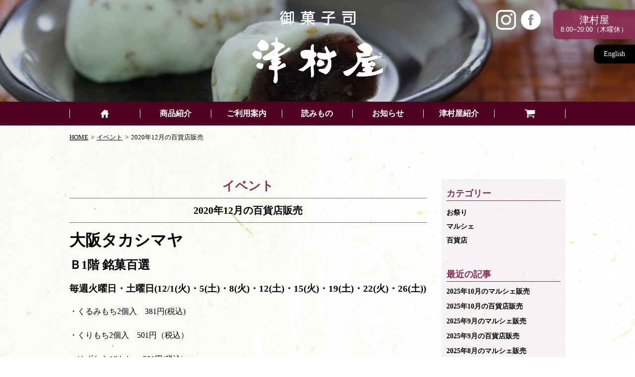

--- FILE ---
content_type: text/html; charset=UTF-8
request_url: https://www.osakamon.jp/event/4615
body_size: 9070
content:
<!DOCTYPE html>
<html lang="ja">
<head>
    <meta http-equiv="Content-Type" content="text/html; charset=UTF-8">
    <meta charset="UTF-8">
    <meta name="keywords" content="大阪土産,大阪,吹田,美味しい,和菓子屋,大阪産（おおさかもん）">
    <meta name="description" content="大阪吹田の和菓子屋です。大阪土産に最適！テレビ、雑誌など多数のメディアに掲載！モチモチ新食感「大阪カステラ」や、｢ゆずわらびもち｣、リピーターさん続出！新食感の大人気和菓子「くるみもち」など、新鮮で安心な大阪産(おおさかもん)のオリジナル和菓子を製造販売しています。">
    <meta name="viewport" content="width=device-width, minimum-scale=1, maximum-scale=1, user-scalable=no, initial-scale=1"/>
    <meta name="apple-mobile-web-app-capable" content="yes">
    <meta name="format-detection" content="telephone=no">
    <title>津村屋</title>
    
    <link href="https://www.osakamon.jp/tmrysys/wp-content/themes/tsumuraya/assets/common/css/mmenu.css" rel="stylesheet">
    <link href="https://www.osakamon.jp/tmrysys/wp-content/themes/tsumuraya/assets/common/css/slick/slick.css" rel="stylesheet">
    <link href="https://www.osakamon.jp/tmrysys/wp-content/themes/tsumuraya/assets/common/css/slick/slick-theme.css" rel="stylesheet">
    <link href="https://www.osakamon.jp/tmrysys/wp-content/themes/tsumuraya/assets/common/css/animate.css" rel="stylesheet">
    <link href="https://www.osakamon.jp/tmrysys/wp-content/themes/tsumuraya/assets/common/css/common.css" rel="stylesheet">
        <link href="https://www.osakamon.jp/tmrysys/wp-content/themes/tsumuraya/assets/blog/style.css" rel="stylesheet">
        <link href="https://www.osakamon.jp/tmrysys/wp-content/themes/tsumuraya/assets/blog/single.css" rel="stylesheet">

    <script src="https://www.osakamon.jp/tmrysys/wp-content/themes/tsumuraya/assets/common/js/jquery-3.3.1.min.js"></script>
    <script src="https://www.osakamon.jp/tmrysys/wp-content/themes/tsumuraya/assets/common/js/jquery.easing.1.3.js"></script>
    <script src="https://www.osakamon.jp/tmrysys/wp-content/themes/tsumuraya/assets/common/js/wow.min.js"></script>
    <script src="https://www.osakamon.jp/tmrysys/wp-content/themes/tsumuraya/assets/common/js/jquery.mmenu.js"></script>
    <script src="https://www.osakamon.jp/tmrysys/wp-content/themes/tsumuraya/assets/common/js/slick/slick.min.js"></script>
    <script src="https://www.osakamon.jp/tmrysys/wp-content/themes/tsumuraya/assets/common/js/common.js"></script>
    <script>
        new WOW().init();
    </script>
        <!-- Global site tag (gtag.js) - Google Analytics -->
<script async src="https://www.googletagmanager.com/gtag/js?id=UA-12223368-1"></script>
<script>
  window.dataLayer = window.dataLayer || [];
  function gtag(){dataLayer.push(arguments);}
  gtag('js', new Date());

  gtag('config', 'UA-12223368-1');
</script>
    <title>2020年12月の百貨店販売 | 津村屋</title>

		<!-- All in One SEO 4.8.4.1 - aioseo.com -->
	<meta name="robots" content="max-image-preview:large" />
	<meta name="author" content="tmrymgr"/>
	<link rel="canonical" href="https://www.osakamon.jp/event/4615" />
	<meta name="generator" content="All in One SEO (AIOSEO) 4.8.4.1" />
		<meta property="og:locale" content="ja_JP" />
		<meta property="og:site_name" content="津村屋 | 大阪吹田の和菓子店、大阪産(もん)の和菓子は津村屋へ" />
		<meta property="og:type" content="article" />
		<meta property="og:title" content="2020年12月の百貨店販売 | 津村屋" />
		<meta property="og:url" content="https://www.osakamon.jp/event/4615" />
		<meta property="article:published_time" content="2020-12-01T04:33:17+00:00" />
		<meta property="article:modified_time" content="2021-01-03T04:12:11+00:00" />
		<meta name="twitter:card" content="summary" />
		<meta name="twitter:title" content="2020年12月の百貨店販売 | 津村屋" />
		<script type="application/ld+json" class="aioseo-schema">
			{"@context":"https:\/\/schema.org","@graph":[{"@type":"BreadcrumbList","@id":"https:\/\/www.osakamon.jp\/event\/4615#breadcrumblist","itemListElement":[{"@type":"ListItem","@id":"https:\/\/www.osakamon.jp#listItem","position":1,"name":"Home","item":"https:\/\/www.osakamon.jp","nextItem":{"@type":"ListItem","@id":"https:\/\/www.osakamon.jp\/event#listItem","name":"\u30a4\u30d9\u30f3\u30c8"}},{"@type":"ListItem","@id":"https:\/\/www.osakamon.jp\/event#listItem","position":2,"name":"\u30a4\u30d9\u30f3\u30c8","item":"https:\/\/www.osakamon.jp\/event","nextItem":{"@type":"ListItem","@id":"https:\/\/www.osakamon.jp\/event\/event\/category\/%e7%99%be%e8%b2%a8%e5%ba%97#listItem","name":"\u767e\u8ca8\u5e97"},"previousItem":{"@type":"ListItem","@id":"https:\/\/www.osakamon.jp#listItem","name":"Home"}},{"@type":"ListItem","@id":"https:\/\/www.osakamon.jp\/event\/event\/category\/%e7%99%be%e8%b2%a8%e5%ba%97#listItem","position":3,"name":"\u767e\u8ca8\u5e97","item":"https:\/\/www.osakamon.jp\/event\/event\/category\/%e7%99%be%e8%b2%a8%e5%ba%97","nextItem":{"@type":"ListItem","@id":"https:\/\/www.osakamon.jp\/event\/4615#listItem","name":"2020\u5e7412\u6708\u306e\u767e\u8ca8\u5e97\u8ca9\u58f2"},"previousItem":{"@type":"ListItem","@id":"https:\/\/www.osakamon.jp\/event#listItem","name":"\u30a4\u30d9\u30f3\u30c8"}},{"@type":"ListItem","@id":"https:\/\/www.osakamon.jp\/event\/4615#listItem","position":4,"name":"2020\u5e7412\u6708\u306e\u767e\u8ca8\u5e97\u8ca9\u58f2","previousItem":{"@type":"ListItem","@id":"https:\/\/www.osakamon.jp\/event\/event\/category\/%e7%99%be%e8%b2%a8%e5%ba%97#listItem","name":"\u767e\u8ca8\u5e97"}}]},{"@type":"Organization","@id":"https:\/\/www.osakamon.jp\/#organization","name":"\u5fa1\u83d3\u5b50\u53f8 \u6d25\u6751\u5c4b","description":"\u5927\u962a\u5439\u7530\u306e\u548c\u83d3\u5b50\u5e97\u3001\u5927\u962a\u7523(\u3082\u3093)\u306e\u548c\u83d3\u5b50\u306f\u6d25\u6751\u5c4b\u3078","url":"https:\/\/www.osakamon.jp\/","telephone":"+81663815485","logo":{"@type":"ImageObject","url":"https:\/\/www.osakamon.jp\/tmrysys\/wp-content\/uploads\/2020\/02\/favicon.jpg","@id":"https:\/\/www.osakamon.jp\/event\/4615\/#organizationLogo","width":512,"height":512,"caption":"\u5927\u962a\u5439\u7530\u306e\u548c\u83d3\u5b50\u5c4b \u6d25\u6751\u5c4b"},"image":{"@id":"https:\/\/www.osakamon.jp\/event\/4615\/#organizationLogo"}},{"@type":"Person","@id":"https:\/\/www.osakamon.jp\/author\/tmrymgr#author","url":"https:\/\/www.osakamon.jp\/author\/tmrymgr","name":"tmrymgr","image":{"@type":"ImageObject","@id":"https:\/\/www.osakamon.jp\/event\/4615#authorImage","url":"https:\/\/secure.gravatar.com\/avatar\/596ebc74066594ac08ee1b4d5cb88f3a?s=96&d=mm&r=g","width":96,"height":96,"caption":"tmrymgr"}},{"@type":"WebPage","@id":"https:\/\/www.osakamon.jp\/event\/4615#webpage","url":"https:\/\/www.osakamon.jp\/event\/4615","name":"2020\u5e7412\u6708\u306e\u767e\u8ca8\u5e97\u8ca9\u58f2 | \u6d25\u6751\u5c4b","inLanguage":"ja","isPartOf":{"@id":"https:\/\/www.osakamon.jp\/#website"},"breadcrumb":{"@id":"https:\/\/www.osakamon.jp\/event\/4615#breadcrumblist"},"author":{"@id":"https:\/\/www.osakamon.jp\/author\/tmrymgr#author"},"creator":{"@id":"https:\/\/www.osakamon.jp\/author\/tmrymgr#author"},"datePublished":"2020-12-01T13:33:17+09:00","dateModified":"2021-01-03T13:12:11+09:00"},{"@type":"WebSite","@id":"https:\/\/www.osakamon.jp\/#website","url":"https:\/\/www.osakamon.jp\/","name":"\u6d25\u6751\u5c4b","description":"\u5927\u962a\u5439\u7530\u306e\u548c\u83d3\u5b50\u5e97\u3001\u5927\u962a\u7523(\u3082\u3093)\u306e\u548c\u83d3\u5b50\u306f\u6d25\u6751\u5c4b\u3078","inLanguage":"ja","publisher":{"@id":"https:\/\/www.osakamon.jp\/#organization"}}]}
		</script>
		<!-- All in One SEO -->

<script>
    var ajaxurl = 'https://www.osakamon.jp/tmrysys/wp-admin/admin-ajax.php';
</script>
<link rel='dns-prefetch' href='//s.w.org' />
		<script type="text/javascript">
			window._wpemojiSettings = {"baseUrl":"https:\/\/s.w.org\/images\/core\/emoji\/13.0.1\/72x72\/","ext":".png","svgUrl":"https:\/\/s.w.org\/images\/core\/emoji\/13.0.1\/svg\/","svgExt":".svg","source":{"concatemoji":"https:\/\/www.osakamon.jp\/tmrysys\/wp-includes\/js\/wp-emoji-release.min.js?ver=5.7.14"}};
			!function(e,a,t){var n,r,o,i=a.createElement("canvas"),p=i.getContext&&i.getContext("2d");function s(e,t){var a=String.fromCharCode;p.clearRect(0,0,i.width,i.height),p.fillText(a.apply(this,e),0,0);e=i.toDataURL();return p.clearRect(0,0,i.width,i.height),p.fillText(a.apply(this,t),0,0),e===i.toDataURL()}function c(e){var t=a.createElement("script");t.src=e,t.defer=t.type="text/javascript",a.getElementsByTagName("head")[0].appendChild(t)}for(o=Array("flag","emoji"),t.supports={everything:!0,everythingExceptFlag:!0},r=0;r<o.length;r++)t.supports[o[r]]=function(e){if(!p||!p.fillText)return!1;switch(p.textBaseline="top",p.font="600 32px Arial",e){case"flag":return s([127987,65039,8205,9895,65039],[127987,65039,8203,9895,65039])?!1:!s([55356,56826,55356,56819],[55356,56826,8203,55356,56819])&&!s([55356,57332,56128,56423,56128,56418,56128,56421,56128,56430,56128,56423,56128,56447],[55356,57332,8203,56128,56423,8203,56128,56418,8203,56128,56421,8203,56128,56430,8203,56128,56423,8203,56128,56447]);case"emoji":return!s([55357,56424,8205,55356,57212],[55357,56424,8203,55356,57212])}return!1}(o[r]),t.supports.everything=t.supports.everything&&t.supports[o[r]],"flag"!==o[r]&&(t.supports.everythingExceptFlag=t.supports.everythingExceptFlag&&t.supports[o[r]]);t.supports.everythingExceptFlag=t.supports.everythingExceptFlag&&!t.supports.flag,t.DOMReady=!1,t.readyCallback=function(){t.DOMReady=!0},t.supports.everything||(n=function(){t.readyCallback()},a.addEventListener?(a.addEventListener("DOMContentLoaded",n,!1),e.addEventListener("load",n,!1)):(e.attachEvent("onload",n),a.attachEvent("onreadystatechange",function(){"complete"===a.readyState&&t.readyCallback()})),(n=t.source||{}).concatemoji?c(n.concatemoji):n.wpemoji&&n.twemoji&&(c(n.twemoji),c(n.wpemoji)))}(window,document,window._wpemojiSettings);
		</script>
		<style type="text/css">
img.wp-smiley,
img.emoji {
	display: inline !important;
	border: none !important;
	box-shadow: none !important;
	height: 1em !important;
	width: 1em !important;
	margin: 0 .07em !important;
	vertical-align: -0.1em !important;
	background: none !important;
	padding: 0 !important;
}
</style>
	<link rel='stylesheet' id='wp-block-library-css'  href='https://www.osakamon.jp/tmrysys/wp-includes/css/dist/block-library/style.min.css?ver=5.7.14' type='text/css' media='all' />
<link rel='stylesheet' id='usces_default_css-css'  href='https://www.osakamon.jp/tmrysys/wp-content/plugins/usc-e-shop/css/usces_default.css?ver=2.6.11.2207251' type='text/css' media='all' />
<link rel='stylesheet' id='dashicons-css'  href='https://www.osakamon.jp/tmrysys/wp-includes/css/dashicons.min.css?ver=5.7.14' type='text/css' media='all' />
<link rel='stylesheet' id='usces_cart_css-css'  href='https://www.osakamon.jp/tmrysys/wp-content/plugins/usc-e-shop/css/usces_cart.css?ver=2.6.11.2207251' type='text/css' media='all' />
<script type='text/javascript' src='https://www.osakamon.jp/tmrysys/wp-includes/js/jquery/jquery.min.js?ver=3.5.1' id='jquery-core-js'></script>
<script type='text/javascript' src='https://www.osakamon.jp/tmrysys/wp-includes/js/jquery/jquery-migrate.min.js?ver=3.3.2' id='jquery-migrate-js'></script>
<link rel="https://api.w.org/" href="https://www.osakamon.jp/wp-json/" /><link rel="EditURI" type="application/rsd+xml" title="RSD" href="https://www.osakamon.jp/tmrysys/xmlrpc.php?rsd" />
<link rel="wlwmanifest" type="application/wlwmanifest+xml" href="https://www.osakamon.jp/tmrysys/wp-includes/wlwmanifest.xml" /> 
<meta name="generator" content="WordPress 5.7.14" />
<link rel='shortlink' href='https://www.osakamon.jp/?p=4615' />
<link rel="alternate" type="application/json+oembed" href="https://www.osakamon.jp/wp-json/oembed/1.0/embed?url=https%3A%2F%2Fwww.osakamon.jp%2Fevent%2F4615" />
<link rel="alternate" type="text/xml+oembed" href="https://www.osakamon.jp/wp-json/oembed/1.0/embed?url=https%3A%2F%2Fwww.osakamon.jp%2Fevent%2F4615&#038;format=xml" />
<link rel="icon" href="https://www.osakamon.jp/tmrysys/wp-content/uploads/2020/02/cropped-favicon-32x32.jpg" sizes="32x32" />
<link rel="icon" href="https://www.osakamon.jp/tmrysys/wp-content/uploads/2020/02/cropped-favicon-192x192.jpg" sizes="192x192" />
<link rel="apple-touch-icon" href="https://www.osakamon.jp/tmrysys/wp-content/uploads/2020/02/cropped-favicon-180x180.jpg" />
<meta name="msapplication-TileImage" content="https://www.osakamon.jp/tmrysys/wp-content/uploads/2020/02/cropped-favicon-270x270.jpg" />
</head>

<body id="top">
<div id="mobile-header">
    <div id="toggle_btn"><a href="#menu"><img src="https://www.osakamon.jp/tmrysys/wp-content/themes/tsumuraya/assets/common/img/btn.png" alt="メニューボタン"></a></div>
    <nav id="menu">
        <ul class="nav">
            <li>
                <a href="https://www.osakamon.jp"><img src="https://www.osakamon.jp/tmrysys/wp-content/themes/tsumuraya/assets/common/img/home.png" alt="HOME"></a>
            </li>
            <li><a>商品紹介</a>
                <ul>
                    <li>
                        <a href="https://www.osakamon.jp/lineup">商品一覧</a>
                    </li>
                    <li>
                        <a href="https://www.osakamon.jp/assort">お詰合わせ</a>
                    </li>
                </ul>
            </li>
            <li><a>ご利用案内</a>
                <ul>
                    <li>
                        <a href="https://www.osakamon.jp/guide">ショップガイド</a>
                    </li>
                    <li>
                        <a href="https://www.osakamon.jp/customers_voice">お客様の声</a>
                    </li>
                    <li>
                        <a href="https://www.osakamon.jp/faq">よくある質問</a>
                    </li>
                </ul>
            </li>
            <li><a>読みもの</a>
                <ul>
                    <li>
                        <a href="https://www.osakamon.jp/blog">店主ブログ</a>
                    </li>
                    <li>
                        <a href="https://www.osakamon.jp/process">銀寄プロジェクト</a>
                    </li>                    
                    <li>
                        <a href="https://www.osakamon.jp/newsletter">おおさかやもん通信</a>
                    </li>
                </ul>
            </li>
            <li><a>お知らせ</a>
                <ul>
                    <li><a href="https://www.osakamon.jp/news">新着情報</a> </li>
                    <li><a href="https://www.osakamon.jp/event">イベント情報</a> </li>
                </ul>
            </li>
            <li><a>津村屋紹介</a>
                <ul>
                    <li><a href="https://www.osakamon.jp/access">店舗案内</a> </li>
                    <li><a href="https://www.osakamon.jp/media">メディア紹介</a> </li>
                    <li><a href="https://www.osakamon.jp/kodawari">津村屋のこだわり</a> </li>
                </ul>
            </li>
            <li><a><img src="https://www.osakamon.jp/tmrysys/wp-content/themes/tsumuraya/assets/common/img/shopping-cart.png" alt="会員"></a>
                <ul>
                    <li><a href="https://www.osakamon.jp/usces-member">会員ページ</a> </li>
                    <li><a href="https://www.osakamon.jp/usces-cart">カートの中</a> </li>
                </ul>
            </li>
            <li>
                <a href="https://www.instagram.com/tsumuraya.wagashi/" target="_blank">津村屋インスタグラム</a>
            </li>
            <li>
                <a href="https://www.facebook.com/osakamon/" target="_blank">津村屋Facebook</a>
            </li>
            <li>
                <a href="https://www.osakamon.jp/en">English</a>
            </li>
            <li><a href="tel:06-6381-5485">電話する</a></li>
        </ul>
    </nav>
</div>

<div id="wrapper">
    <header class="header">
        <div class="logo">
            <a href="https://www.osakamon.jp">
								<img src="https://www.osakamon.jp/tmrysys/wp-content/themes/tsumuraya/assets/common/img/logo.svg" alt="津村屋">
						</a>
        </div>
        <div class="header-info">
            <div class="sns-box">
                <ul class="list">
                    <li>
                        <a href="https://www.instagram.com/tsumuraya.wagashi/" target="_blank"><img src="https://www.osakamon.jp/tmrysys/wp-content/themes/tsumuraya/assets/common/img/icon-instagram.svg" alt="津村屋インスタグラム"></a>
                    </li>
                    <li>
                        <a href="https://www.facebook.com/osakamon/" target="_blank"><img src="https://www.osakamon.jp/tmrysys/wp-content/themes/tsumuraya/assets/common/img/icon-facebook.svg" alt="津村屋Facebook"></a>
                    </li>
                </ul>
            </div>
            <div class="info">
                <p class="site-name">津村屋</p>
                <p class="business-hours">8:00~20:00（木曜休）</p>
            </div>
            <div class="language">
                <a href="https://www.osakamon.jp/en">English</a>
            </div>            
        </div>
                <div class="main-img">
            <img src="https://www.osakamon.jp/tmrysys/wp-content/themes/tsumuraya/assets/common/img/main.jpg" alt="">
        </div>        
            </header>

    <nav class="nav-menu">
        <ul class="list nav-pc">
            <li>
                <a href="https://www.osakamon.jp"><img src="https://www.osakamon.jp/tmrysys/wp-content/themes/tsumuraya/assets/common/img/home.png" alt="HOME"></a>
            </li>
            <li><a>商品紹介</a>
                <ul>
                    <li>
                        <a href="https://www.osakamon.jp/lineup">商品一覧</a>
                    </li>
                    <li>
                        <a href="https://www.osakamon.jp/assort">お詰合わせ</a>
                    </li>
                </ul>
            </li>
            <li><a>ご利用案内</a>
                <ul>
                    <li>
                        <a href="https://www.osakamon.jp/guide">ショップガイド</a>
                    </li>
                    <li>
                        <a href="https://www.osakamon.jp/customers_voice">お客様の声</a>
                    </li>
                    <li>
                        <a href="https://www.osakamon.jp/faq">よくある質問</a>
                    </li>
                </ul>
            </li>
            <li><a>読みもの</a>
                <ul>
                    <li>
                        <a href="https://www.osakamon.jp/blog">店主ブログ</a>
                    </li>
                    <li>
                        <a href="https://www.osakamon.jp/process">銀寄プロジェクト</a>
                    </li>                    
                    <li>
                        <a href="https://www.osakamon.jp/newsletter">おおさかやもん通信</a>
                    </li>
                </ul>
            </li>
            <li><a>お知らせ</a>
                <ul>
                    <li><a href="https://www.osakamon.jp/news">新着情報</a> </li>
                    <li><a href="https://www.osakamon.jp/event">イベント情報</a> </li>
                </ul>
            </li>
            <li><a>津村屋紹介</a>
                <ul>
                    <li><a href="https://www.osakamon.jp/access">店舗案内</a> </li>
                    <li><a href="https://www.osakamon.jp/media">メディア紹介</a> </li>
                    <li><a href="https://www.osakamon.jp/kodawari">津村屋のこだわり</a> </li>
                </ul>
            </li>
            <li><a><img src="https://www.osakamon.jp/tmrysys/wp-content/themes/tsumuraya/assets/common/img/shopping-cart.png" alt="会員"></a>
                <ul>
                    <li><a href="https://www.osakamon.jp/usces-member">会員ページ</a> </li>
                    <li><a href="https://www.osakamon.jp/usces-cart">カートの中</a> </li>
                </ul>
            </li>
        </ul>
    </nav>


    
<div class="pan-list">
    <ul class="pankuzu inner-box">
        <li><a href="https://www.osakamon.jp">HOME</a></li>
        <li><a href="https://www.osakamon.jp/event">イベント</a></li>
        <li>2020年12月の百貨店販売</li>
    </ul>
</div>

    <div class="blog-contents">
        <div class="inner-box wow fadeIn" data-wow-duration="2s">
            <div class="blog-wrap">
                <div class="left-contents">
                    <div class="single-wrap">
                        <div class="page-title">イベント</div>
                        <h3 class="blog-title">
                            2020年12月の百貨店販売                        </h3>
                                                
                                                                                                 

                        <div class="blog-text">
                            <h1>大阪タカシマヤ</h1>
<h2>Ｂ1階 銘菓百選</h2>
<h3>毎週火曜日・土曜日(12/1(火)・5(土)・8(火)・12(土)・15(火)・19(土)・22(火)・26(土))</h3>
<p>・くるみもち2個入　381円(税込)</p>
<p>・くりもち2個入　501円（税込）</p>
<p>・ゆずわらびもち　 591円(税込)</p>
<p>・特製かすていら　 681円(税込)※常設</p>
<p>・珈琲かすていら　 751円(税込)※常設</p>

		<style type="text/css">
			#gallery-1 {
				margin: auto;
			}
			#gallery-1 .gallery-item {
				float: left;
				margin-top: 10px;
				text-align: center;
				width: 20%;
			}
			#gallery-1 img {
				border: 2px solid #cfcfcf;
			}
			#gallery-1 .gallery-caption {
				margin-left: 0;
			}
			/* see gallery_shortcode() in wp-includes/media.php */
		</style>
		<div id='gallery-1' class='gallery galleryid-4615 gallery-columns-5 gallery-size-full'><dl class='gallery-item'>
			<dt class='gallery-icon landscape'>
				<img width="450" height="450" src="https://www.osakamon.jp/tmrysys/wp-content/uploads/2019/12/item_kurumimochi__01.jpg" class="attachment-full size-full" alt="くるみもち" loading="lazy" srcset="https://www.osakamon.jp/tmrysys/wp-content/uploads/2019/12/item_kurumimochi__01.jpg 450w, https://www.osakamon.jp/tmrysys/wp-content/uploads/2019/12/item_kurumimochi__01-300x300.jpg 300w, https://www.osakamon.jp/tmrysys/wp-content/uploads/2019/12/item_kurumimochi__01-150x150.jpg 150w" sizes="(max-width: 450px) 100vw, 450px" />
			</dt></dl><dl class='gallery-item'>
			<dt class='gallery-icon landscape'>
				<img width="450" height="450" src="https://www.osakamon.jp/tmrysys/wp-content/uploads/2019/12/item_kurimochi.jpg" class="attachment-full size-full" alt="くりもち" loading="lazy" srcset="https://www.osakamon.jp/tmrysys/wp-content/uploads/2019/12/item_kurimochi.jpg 450w, https://www.osakamon.jp/tmrysys/wp-content/uploads/2019/12/item_kurimochi-300x300.jpg 300w, https://www.osakamon.jp/tmrysys/wp-content/uploads/2019/12/item_kurimochi-150x150.jpg 150w" sizes="(max-width: 450px) 100vw, 450px" />
			</dt></dl><dl class='gallery-item'>
			<dt class='gallery-icon landscape'>
				<img width="450" height="450" src="https://www.osakamon.jp/tmrysys/wp-content/uploads/2019/12/item_yzwarabi.jpg" class="attachment-full size-full" alt="箕面のゆずわらびもち" loading="lazy" srcset="https://www.osakamon.jp/tmrysys/wp-content/uploads/2019/12/item_yzwarabi.jpg 450w, https://www.osakamon.jp/tmrysys/wp-content/uploads/2019/12/item_yzwarabi-300x300.jpg 300w, https://www.osakamon.jp/tmrysys/wp-content/uploads/2019/12/item_yzwarabi-150x150.jpg 150w" sizes="(max-width: 450px) 100vw, 450px" />
			</dt></dl><dl class='gallery-item'>
			<dt class='gallery-icon landscape'>
				<img width="450" height="450" src="https://www.osakamon.jp/tmrysys/wp-content/uploads/2019/12/item_kasutera01.jpg" class="attachment-full size-full" alt="特製かすてら" loading="lazy" srcset="https://www.osakamon.jp/tmrysys/wp-content/uploads/2019/12/item_kasutera01.jpg 450w, https://www.osakamon.jp/tmrysys/wp-content/uploads/2019/12/item_kasutera01-300x300.jpg 300w, https://www.osakamon.jp/tmrysys/wp-content/uploads/2019/12/item_kasutera01-150x150.jpg 150w" sizes="(max-width: 450px) 100vw, 450px" />
			</dt></dl><dl class='gallery-item'>
			<dt class='gallery-icon landscape'>
				<img width="450" height="450" src="https://www.osakamon.jp/tmrysys/wp-content/uploads/2019/12/item_cfkasutera.jpg" class="attachment-full size-full" alt="珈琲かすていら" loading="lazy" srcset="https://www.osakamon.jp/tmrysys/wp-content/uploads/2019/12/item_cfkasutera.jpg 450w, https://www.osakamon.jp/tmrysys/wp-content/uploads/2019/12/item_cfkasutera-300x300.jpg 300w, https://www.osakamon.jp/tmrysys/wp-content/uploads/2019/12/item_cfkasutera-150x150.jpg 150w" sizes="(max-width: 450px) 100vw, 450px" />
			</dt></dl><br style="clear: both" />
		</div>

<p>&nbsp;</p>
<h1>堺タカシマヤ</h1>
<h2>2階 銘菓百選</h2>
<h3>12/5(土)・19(土)</h3>
<p>・ゆずわらびもち　591円(税込)</p>
<p>・大栗まんじゅう　251円(税込)</p>
<p>・味自慢 三笠　　 181円(税込)</p>

		<style type="text/css">
			#gallery-2 {
				margin: auto;
			}
			#gallery-2 .gallery-item {
				float: left;
				margin-top: 10px;
				text-align: center;
				width: 33%;
			}
			#gallery-2 img {
				border: 2px solid #cfcfcf;
			}
			#gallery-2 .gallery-caption {
				margin-left: 0;
			}
			/* see gallery_shortcode() in wp-includes/media.php */
		</style>
		<div id='gallery-2' class='gallery galleryid-4615 gallery-columns-3 gallery-size-full'><dl class='gallery-item'>
			<dt class='gallery-icon landscape'>
				<img width="450" height="450" src="https://www.osakamon.jp/tmrysys/wp-content/uploads/2019/12/item_yzwarabi.jpg" class="attachment-full size-full" alt="箕面のゆずわらびもち" loading="lazy" srcset="https://www.osakamon.jp/tmrysys/wp-content/uploads/2019/12/item_yzwarabi.jpg 450w, https://www.osakamon.jp/tmrysys/wp-content/uploads/2019/12/item_yzwarabi-300x300.jpg 300w, https://www.osakamon.jp/tmrysys/wp-content/uploads/2019/12/item_yzwarabi-150x150.jpg 150w" sizes="(max-width: 450px) 100vw, 450px" />
			</dt></dl><dl class='gallery-item'>
			<dt class='gallery-icon landscape'>
				<img width="450" height="450" src="https://www.osakamon.jp/tmrysys/wp-content/uploads/2019/12/item_ogurimanju.jpg" class="attachment-full size-full" alt="大栗まんじゅう　" loading="lazy" srcset="https://www.osakamon.jp/tmrysys/wp-content/uploads/2019/12/item_ogurimanju.jpg 450w, https://www.osakamon.jp/tmrysys/wp-content/uploads/2019/12/item_ogurimanju-300x300.jpg 300w, https://www.osakamon.jp/tmrysys/wp-content/uploads/2019/12/item_ogurimanju-150x150.jpg 150w" sizes="(max-width: 450px) 100vw, 450px" />
			</dt></dl><dl class='gallery-item'>
			<dt class='gallery-icon landscape'>
				<img width="450" height="450" src="https://www.osakamon.jp/tmrysys/wp-content/uploads/2019/12/item_mikasa__01.jpg" class="attachment-full size-full" alt="三笠　堺タカシマヤ" loading="lazy" srcset="https://www.osakamon.jp/tmrysys/wp-content/uploads/2019/12/item_mikasa__01.jpg 450w, https://www.osakamon.jp/tmrysys/wp-content/uploads/2019/12/item_mikasa__01-300x300.jpg 300w, https://www.osakamon.jp/tmrysys/wp-content/uploads/2019/12/item_mikasa__01-150x150.jpg 150w" sizes="(max-width: 450px) 100vw, 450px" />
			</dt></dl><br style="clear: both" />
		</div>

<p>&nbsp;</p>
<h1>川西阪急</h1>
<h2>B階 銘菓銘品</h2>
<h3>12/19(土)</h3>
<p>・くるみもち2個入　381円(税込)<br />
・くりもち2個入　 501円(税込)</p>

		<style type="text/css">
			#gallery-3 {
				margin: auto;
			}
			#gallery-3 .gallery-item {
				float: left;
				margin-top: 10px;
				text-align: center;
				width: 33%;
			}
			#gallery-3 img {
				border: 2px solid #cfcfcf;
			}
			#gallery-3 .gallery-caption {
				margin-left: 0;
			}
			/* see gallery_shortcode() in wp-includes/media.php */
		</style>
		<div id='gallery-3' class='gallery galleryid-4615 gallery-columns-3 gallery-size-full'><dl class='gallery-item'>
			<dt class='gallery-icon landscape'>
				<img width="450" height="450" src="https://www.osakamon.jp/tmrysys/wp-content/uploads/2019/12/item_kurumimochi__01.jpg" class="attachment-full size-full" alt="くるみもち" loading="lazy" srcset="https://www.osakamon.jp/tmrysys/wp-content/uploads/2019/12/item_kurumimochi__01.jpg 450w, https://www.osakamon.jp/tmrysys/wp-content/uploads/2019/12/item_kurumimochi__01-300x300.jpg 300w, https://www.osakamon.jp/tmrysys/wp-content/uploads/2019/12/item_kurumimochi__01-150x150.jpg 150w" sizes="(max-width: 450px) 100vw, 450px" />
			</dt></dl><dl class='gallery-item'>
			<dt class='gallery-icon landscape'>
				<img width="450" height="450" src="https://www.osakamon.jp/tmrysys/wp-content/uploads/2019/12/item_kurimochi.jpg" class="attachment-full size-full" alt="くりもち" loading="lazy" srcset="https://www.osakamon.jp/tmrysys/wp-content/uploads/2019/12/item_kurimochi.jpg 450w, https://www.osakamon.jp/tmrysys/wp-content/uploads/2019/12/item_kurimochi-300x300.jpg 300w, https://www.osakamon.jp/tmrysys/wp-content/uploads/2019/12/item_kurimochi-150x150.jpg 150w" sizes="(max-width: 450px) 100vw, 450px" />
			</dt></dl>
			<br style='clear: both' />
		</div>

<p>&nbsp;</p>
<h1>千里阪急</h1>
<h2>B階 銘菓銘品</h2>
<h3>12/2(水)</h3>
<p>・くるみもち2個入　381円(税込)</p>

		<style type="text/css">
			#gallery-4 {
				margin: auto;
			}
			#gallery-4 .gallery-item {
				float: left;
				margin-top: 10px;
				text-align: center;
				width: 33%;
			}
			#gallery-4 img {
				border: 2px solid #cfcfcf;
			}
			#gallery-4 .gallery-caption {
				margin-left: 0;
			}
			/* see gallery_shortcode() in wp-includes/media.php */
		</style>
		<div id='gallery-4' class='gallery galleryid-4615 gallery-columns-3 gallery-size-full'><dl class='gallery-item'>
			<dt class='gallery-icon landscape'>
				<img width="450" height="450" src="https://www.osakamon.jp/tmrysys/wp-content/uploads/2019/12/item_kurumimochi__01.jpg" class="attachment-full size-full" alt="くるみもち" loading="lazy" srcset="https://www.osakamon.jp/tmrysys/wp-content/uploads/2019/12/item_kurumimochi__01.jpg 450w, https://www.osakamon.jp/tmrysys/wp-content/uploads/2019/12/item_kurumimochi__01-300x300.jpg 300w, https://www.osakamon.jp/tmrysys/wp-content/uploads/2019/12/item_kurumimochi__01-150x150.jpg 150w" sizes="(max-width: 450px) 100vw, 450px" />
			</dt></dl>
			<br style='clear: both' />
		</div>

<p>&nbsp;</p>
<p>※売切れの際はご容赦ください。<br />
※営業時間などにつきましては、各店の公式HPなどでご確認ください。</p>
<p>&nbsp;</p>
                        </div>
                    </div>
                    <ul class="list paging">
                                                <li class="prev">
                            <a href="https://www.osakamon.jp/event/4514">
                                <span>2020年11月のマルシェ販売</span>
                                <span>＜</span>
                            </a>
                        </li>
                        <li class="current"><a href="https://www.osakamon.jp/event">記事一覧へ</a></li>
                        <li class="next">
                            <a href="https://www.osakamon.jp/event/4569">
                                <span>＞</span>
                                <span>2020年12月のマルシェ販売</span>
                            </a>
                        </li>
                    </ul>
                </div>
            <div class="right-contents">
                                                <h3 class="right-category">カテゴリー</h3>
                <div class="cate-wrap">

                                        <div><a href="https://www.osakamon.jp/event/event/category/%e3%81%8a%e7%a5%ad%e3%82%8a">お祭り</a></div>
                                          
                                        <div><a href="https://www.osakamon.jp/event/event/category/%e3%83%9e%e3%83%ab%e3%82%b7%e3%82%a7">マルシェ</a></div>
                                          
                                        <div><a href="https://www.osakamon.jp/event/event/category/%e7%99%be%e8%b2%a8%e5%ba%97">百貨店</a></div>
                                          
                                    </div>
                                <h3 class="right-category">最近の記事</h3>
                <div class="recently-data">
                    <ul class="list">
                                                                        <li>
                            <a href="https://www.osakamon.jp/event/5211">
                                                                <span class="title">2025年10月のマルシェ販売　</span>
                            </a>
                        </li>
                                                <li>
                            <a href="https://www.osakamon.jp/event/4619">
                                                                <span class="title">2025年10月の百貨店販売</span>
                            </a>
                        </li>
                                                <li>
                            <a href="https://www.osakamon.jp/event/6701">
                                                                <span class="title">2025年9月のマルシェ販売</span>
                            </a>
                        </li>
                                                <li>
                            <a href="https://www.osakamon.jp/event/6704">
                                                                <span class="title">2025年9月の百貨店販売</span>
                            </a>
                        </li>
                                                <li>
                            <a href="https://www.osakamon.jp/event/6656">
                                                                <span class="title">2025年8月のマルシェ販売</span>
                            </a>
                        </li>
                                                                    </ul>
                </div>
                <h3 class="right-category">アーカイブ</h3>
                <div class="select-box">
                                    
                    <select title="" name="" class="form is_required" onchange="location.href=this.value">
                        <option value="">月を選択</option>
                                                <option value="/date/2025/10?post_type=event">2025年10月 [2]</option>
                                                <option value="/date/2025/9?post_type=event">2025年9月 [2]</option>
                                                <option value="/date/2025/8?post_type=event">2025年8月 [2]</option>
                                                <option value="/date/2025/7?post_type=event">2025年7月 [2]</option>
                                                <option value="/date/2025/6?post_type=event">2025年6月 [2]</option>
                                                <option value="/date/2025/5?post_type=event">2025年5月 [2]</option>
                                                <option value="/date/2025/4?post_type=event">2025年4月 [2]</option>
                                                <option value="/date/2025/3?post_type=event">2025年3月 [2]</option>
                                                <option value="/date/2025/2?post_type=event">2025年2月 [2]</option>
                                                <option value="/date/2025/1?post_type=event">2025年1月 [2]</option>
                                                <option value="/date/2024/12?post_type=event">2024年12月 [2]</option>
                                                <option value="/date/2024/11?post_type=event">2024年11月 [1]</option>
                                                <option value="/date/2024/10?post_type=event">2024年10月 [2]</option>
                                                <option value="/date/2024/8?post_type=event">2024年8月 [1]</option>
                                                <option value="/date/2024/7?post_type=event">2024年7月 [1]</option>
                                                <option value="/date/2024/6?post_type=event">2024年6月 [2]</option>
                                                <option value="/date/2024/5?post_type=event">2024年5月 [3]</option>
                                                <option value="/date/2024/4?post_type=event">2024年4月 [2]</option>
                                                <option value="/date/2024/3?post_type=event">2024年3月 [2]</option>
                                                <option value="/date/2024/2?post_type=event">2024年2月 [2]</option>
                                                <option value="/date/2024/1?post_type=event">2024年1月 [2]</option>
                                                <option value="/date/2023/12?post_type=event">2023年12月 [2]</option>
                                                <option value="/date/2023/11?post_type=event">2023年11月 [2]</option>
                                                <option value="/date/2023/10?post_type=event">2023年10月 [2]</option>
                                                <option value="/date/2023/9?post_type=event">2023年9月 [2]</option>
                                                <option value="/date/2023/8?post_type=event">2023年8月 [2]</option>
                                                <option value="/date/2023/7?post_type=event">2023年7月 [2]</option>
                                                <option value="/date/2023/6?post_type=event">2023年6月 [2]</option>
                                                <option value="/date/2023/5?post_type=event">2023年5月 [4]</option>
                                                <option value="/date/2023/4?post_type=event">2023年4月 [2]</option>
                                                <option value="/date/2023/3?post_type=event">2023年3月 [2]</option>
                                                <option value="/date/2023/2?post_type=event">2023年2月 [2]</option>
                                                <option value="/date/2023/1?post_type=event">2023年1月 [2]</option>
                                                <option value="/date/2022/12?post_type=event">2022年12月 [2]</option>
                                                <option value="/date/2022/11?post_type=event">2022年11月 [2]</option>
                                                <option value="/date/2022/10?post_type=event">2022年10月 [2]</option>
                                                <option value="/date/2022/9?post_type=event">2022年9月 [2]</option>
                                                <option value="/date/2022/8?post_type=event">2022年8月 [2]</option>
                                                <option value="/date/2022/7?post_type=event">2022年7月 [2]</option>
                                                <option value="/date/2022/6?post_type=event">2022年6月 [2]</option>
                                                <option value="/date/2022/5?post_type=event">2022年5月 [2]</option>
                                                <option value="/date/2022/4?post_type=event">2022年4月 [2]</option>
                                                <option value="/date/2022/3?post_type=event">2022年3月 [2]</option>
                                                <option value="/date/2022/2?post_type=event">2022年2月 [2]</option>
                                                <option value="/date/2022/1?post_type=event">2022年1月 [2]</option>
                                                <option value="/date/2021/12?post_type=event">2021年12月 [2]</option>
                                                <option value="/date/2021/11?post_type=event">2021年11月 [2]</option>
                                                <option value="/date/2021/9?post_type=event">2021年9月 [2]</option>
                                                <option value="/date/2021/8?post_type=event">2021年8月 [2]</option>
                                                <option value="/date/2021/7?post_type=event">2021年7月 [2]</option>
                                                <option value="/date/2021/6?post_type=event">2021年6月 [2]</option>
                                                <option value="/date/2021/5?post_type=event">2021年5月 [2]</option>
                                                <option value="/date/2021/4?post_type=event">2021年4月 [1]</option>
                                                <option value="/date/2021/3?post_type=event">2021年3月 [3]</option>
                                                <option value="/date/2021/2?post_type=event">2021年2月 [1]</option>
                                                <option value="/date/2021/1?post_type=event">2021年1月 [3]</option>
                                                <option value="/date/2020/12?post_type=event">2020年12月 [2]</option>
                                                <option value="/date/2020/11?post_type=event">2020年11月 [1]</option>
                                                <option value="/date/2020/10?post_type=event">2020年10月 [1]</option>
                                                <option value="/date/2020/9?post_type=event">2020年9月 [2]</option>
                                                <option value="/date/2020/8?post_type=event">2020年8月 [2]</option>
                                                <option value="/date/2020/6?post_type=event">2020年6月 [4]</option>
                                                <option value="/date/2020/5?post_type=event">2020年5月 [2]</option>
                                                <option value="/date/2020/3?post_type=event">2020年3月 [3]</option>
                                                <option value="/date/2020/2?post_type=event">2020年2月 [2]</option>
                                                <option value="/date/2020/1?post_type=event">2020年1月 [10]</option>
                                                <option value="/date/2019/12?post_type=event">2019年12月 [7]</option>
                                         
                    </select>
                </div>
                <ul class="list">
                    <li>
                        <a href="https://www.osakamon.jp/newsletter">
                            <img src="https://www.osakamon.jp/tmrysys/wp-content/themes/tsumuraya/assets/common/img/list05.png" alt="おおさかやもん通信">
                        </a>
                    </li>
                    <li>
                        <a href="https://www.osakamon.jp/process">
                            <img src="https://www.osakamon.jp/tmrysys/wp-content/themes/tsumuraya/assets/common/img/list06.png" alt="津村屋銀寄プロジェクト">
                        </a>
                    </li>
                </ul>
            </div>
            </div>
        </div>
    </div>

        


    <footer class="footer">
        <div class="inner-box wow fadeIn" data-wow-duration="2s">
            <div class="wrap-box">
                <div class="left-box">
                    <div class="footer-box">
                        <div class="f-ttl">配送について</div>
                        <p>
                            【配送料金】<br>
                            お届け先1ヶ所につき何箱お買い求めでも下記の送料です。
                        </p>
                        <div class="bg-box">
                            ＜常温便・クール便 一律＞<br>
                            ■本州一律　800円　(北海道、沖縄を除く)<br>
                            ■北海道・沖縄　1500円<br>
                            ※常温発送品と冷凍発送品の同梱はできません。
                        </div>
                    </div>
                    <div class="footer-box">
                        <p>
                            【配達日、配達時間のご希望が可能】<br>
                            配達日のご希望はご注文より3日目以降をご選択頂けます。
                        </p>
                        <div class="bg-box bg-box02">
                            <img src="https://www.osakamon.jp/tmrysys/wp-content/themes/tsumuraya/assets/common/img/footer01.png" alt="配達時間">
                        </div>
                        <p class="f-note">
                            ※配達地域・ご注文内容によっては、ご希望を承れない場合もあります。
                        </p>
                    </div>
                    <div class="for-link">
                        <a href="https://www.osakamon.jp/guide/#ac03">詳しくはこちら</a>
                    </div>
                </div>
                <div class="right-box">
                    <div class="footer-box">
                        <div class="f-ttl">お支払いについて</div>
                        <p>
                            【お支払い方法】<br>
                            実店舗は、現金または下記よりご選択頂けます。
                        </p>
                        <div class="bg-box">
                            <img src="https://www.osakamon.jp/tmrysys/wp-content/themes/tsumuraya/assets/common/img/footer02.png" alt="https://www.osakamon.jp/#">
                        </div>
                        <p>
                            ネットショップは、下記よりご選択頂けます。
                        </p>
                        <div class="bg-box">
                            <p>＜クレジットカード＞</p>
                            <img src="https://www.osakamon.jp/tmrysys/wp-content/themes/tsumuraya/assets/common/img/footer03.png" alt="クレジットカード">
                            <p>＜代金引換＞</p>
                            <img src="https://www.osakamon.jp/tmrysys/wp-content/themes/tsumuraya/assets/common/img/footer04.png" alt="代金引換">
                            <p>＜コンビニオンライン（先払い）＞</p>
                            <img src="https://www.osakamon.jp/tmrysys/wp-content/themes/tsumuraya/assets/common/img/footer05.png" alt="コンビニオンライン">
                        </div>
                    </div>
                    <div class="for-link">
                        <a href="https://www.osakamon.jp/guide/#ac02">詳しくはこちら</a>
                    </div>
                </div>
            </div>
            <div class="footer-info">
                <div class="left-box">
                    <ul class="list foot-list">
                        <li>
                            <img src="https://www.osakamon.jp/tmrysys/wp-content/themes/tsumuraya/assets/common/img/logo.svg" alt="津村屋">
                        </li>
                        <li>
                            大阪産（もん）の和菓子専門店<br>
                            御菓子司津村屋<br>
                            〒564-0028大阪府吹田市昭和町14-16<br>
                            TEL：06-6381-5485（営業時間 8：00～20：00 木曜定休）<br>メール：info@osakamon.jp
                        </li>
                    </ul>
                </div>
                <div class="right-box">
                    <ul class="list">
                        <li><a href="https://www.osakamon.jp/sitemap">サイトマップ</a></li>
                        <li><a href="https://www.osakamon.jp/news/3259">プライバシーポリシー</a></li>
                        <li><a href="https://www.osakamon.jp/law">特定商取引表示</a></li>
                    </ul>
                </div>
            </div>
        </div>
    </footer>

    <div class="copy">
        <div class="inner-box">
            <ul class="list alliance-list">
                <li>
                    <a href="https://www.youtube.com/user/tsumurayaosakamon/" target="_blank">
                        <img src="https://www.osakamon.jp/tmrysys/wp-content/themes/tsumuraya/assets/common/img/banner01.png" alt="津村屋YouTube">
                    </a>
                </li>
                <li>
                    <a href="https://www.facebook.com/osakamon/" target="_blank">
                        <img src="https://www.osakamon.jp/tmrysys/wp-content/themes/tsumuraya/assets/common/img/banner02.png" alt="津村屋Facebookページ">
                    </a>
                </li>
                <li>
                    <a href="https://www.instagram.com/tsumuraya.wagashi/" target="_blank">
                        <img src="https://www.osakamon.jp/tmrysys/wp-content/themes/tsumuraya/assets/common/img/banner03.png" alt="津村屋Instagram">
                    </a>
                </li>
                <li>
                    <a href="https://twitter.com/tsumurayaosaka/" target="_blank">
                        <img src="https://www.osakamon.jp/tmrysys/wp-content/themes/tsumuraya/assets/common/img/banner04.png" alt="津村屋Twitter">
                    </a>
                </li>
            </ul>
            <div class="inner-box">Copyright © 御菓子司 津村屋. All Rights Reserved.</div>
        </div>
    </div>
</div>
	<script type='text/javascript'>
		uscesL10n = {
			
			'ajaxurl': "https://www.osakamon.jp/tmrysys/wp-admin/admin-ajax.php",
			'loaderurl': "https://www.osakamon.jp/tmrysys/wp-content/plugins/usc-e-shop/images/loading.gif",
			'post_id': "4615",
			'cart_number': "5",
			'is_cart_row': false,
			'opt_esse': new Array(  ),
			'opt_means': new Array(  ),
			'mes_opts': new Array(  ),
			'key_opts': new Array(  ),
			'previous_url': "https://www.osakamon.jp",
			'itemRestriction': "",
			'itemOrderAcceptable': "0",
			'uscespage': "",
			'uscesid': "MGJkMzQyNjBiOTRhMjM1NTIyOGNiMWUzNDBlNzkyMDk2MzdhNmU3OWNkMjAyNTIyX2FjdGluZ18wX0E%3D",
			'wc_nonce': "c26b6e236b"
		}
	</script>
	<script type='text/javascript' src='https://www.osakamon.jp/tmrysys/wp-content/plugins/usc-e-shop/js/usces_cart.js'></script>
<!-- Welcart version : v2.6.11.2207251 -->
<script type='text/javascript' src='https://www.osakamon.jp/tmrysys/wp-includes/js/wp-embed.min.js?ver=5.7.14' id='wp-embed-js'></script>
</body>
</html>


--- FILE ---
content_type: text/css
request_url: https://www.osakamon.jp/tmrysys/wp-content/themes/tsumuraya/assets/common/css/mmenu.css
body_size: 1574
content:
html.mm-opened .mm-page,
html.mm-opened #mm-blocker,
html.mm-opened .mm-fixed-top,
html.mm-opened .mm-fixed-bottom,
html.mm-opened .mm-menu.mm-horizontal > .mm-panel{
    -webkit-transition: none 0.4s ease;
    -moz-transition: none 0.4s ease;
    -ms-transition: none 0.4s ease;
    -o-transition: none 0.4s ease;
    transition: none 0.4s ease;
    -webkit-transition-property: top, right, bottom, left, border, -webkit-transform;
    -moz-transition-property: top, right, bottom, left, border, -moz-transform;
    -ms-transition-property: top, right, bottom, left, border, -ms-transform;
    -o-transition-property: top, right, bottom, left, border, -o-transform;
    transition-property: top, right, bottom, left, border, transform;
}

html.mm-opened .mm-page,
html.mm-opened #mm-blocker{
    left: 0%;
    top: 0;
    margin: 0;
    border: 0px solid rgba(0, 0, 0, 0);
}

html.mm-opened.mm-opening .mm-page,
html.mm-opened.mm-opening #mm-blocker{
    border: 0px solid rgba(100, 100, 100, 0);
}

.mm-menu .mm-hidden{
    display: none;
}

.mm-fixed-top,
.mm-fixed-bottom{
    position: fixed;
    left: 0;
}

.mm-fixed-top{
    top: 0;
}

.mm-fixed-bottom{
    bottom: 0;
}

html.mm-opened .mm-page,
.mm-menu > .mm-panel{
    -webkit-box-sizing: border-box;
    -moz-box-sizing: border-box;
    -ms-box-sizing: border-box;
    -o-box-sizing: border-box;
    box-sizing: border-box;
}

html.mm-opened,
html.mm-opened body{
    width: 100%;
    height: 100%;
    overflow: hidden;
    position: relative;
}

html.mm-opened .mm-page{
    height: 100%;
    overflow: hidden;
    position: absolute;
}

html.mm-background .mm-page{
    background: inherit;
}

#mm-blocker{
    background: #fff;
    opacity: 0;
    display: none;
    width: 100%;
    height: 100%;
    position: absolute;
    z-index: 9999;
}

html.mm-opened #mm-blocker,
html.mm-blocking #mm-blocker{
    display: block;
}

.mm-menu.mm-current{
    display: block !important;
}

.mm-menu{
    background: inherit;
    display: none;
    overflow: hidden;
    height: 100%;
    padding: 0;
    position: absolute;
    left: 0;
    top: 0;
    z-index: 0;
}

.mm-menu > .mm-panel{
    background: inherit;
    background: #fff;
    -webkit-overflow-scrolling: touch;
    overflow: scroll;
    overflow-x: hidden;
    overflow-y: auto;
    width: 100%;
    height: 100%;
    padding: 20px;
    position: absolute;
    top: 0;
    left: 100%;
    z-index: 0;
}

.mm-menu > .mm-panel.mm-opened{
    left: 0%;
}

.mm-menu > .mm-panel.mm-subopened{
    left: -40%;
}

.mm-menu > .mm-panel.mm-highest{
    z-index: 1;
}

.mm-menu > .mm-panel.mm-hidden{
    display: block;
    visibility: hidden;
}

.mm-menu .mm-list{
    padding: 20px 0;
}

.mm-menu > .mm-list{
    padding: 0 0 40px 0;
}

.mm-panel > .mm-list{
    margin-left: -20px;
    margin-right: -20px;
}

.mm-panel > .mm-list:first-child{
    padding-top: 0;
}

.mm-list,
.mm-list > li{
    list-style: none;
    display: block;
    padding: 0;
    margin: 0;
}

.mm-list *{
    -webkit-text-size-adjust: none;
    text-shadow: none;
}

.mm-list a,
.mm-list a:hover{
    text-decoration: none;
    font-size: 14px;
}

.mm-list > li{
    position: relative;
    background: #fff;
}

.mm-list > li > a,
.mm-list > li > span {
    text-overflow: ellipsis;
    white-space: nowrap;
    overflow: hidden;
    color: inherit;
    line-height: 20px;
    display: block;
    padding: 10px 10px 10px 20px;
    margin: 0;
}

.mm-list > li > h3{
    text-align: center;
    text-overflow: ellipsis;
    white-space: nowrap;
    overflow: hidden;
    color: #eee;
    line-height: 20px;
    display: block;
    padding: 10px 10px 10px 20px;
    margin: 0;
    background: #666;
    font-weight: normal;
}

.mm-list > li:not(.mm-subtitle):not(.mm-label):not(.mm-noresults)::after{
    content: '';
    border-bottom-width: 1px;
    border-bottom-style: solid;
    display: block;
    width: 100%;
    position: absolute;
    bottom: 0;
    left: 0;
}

.mm-list > li:not(.mm-subtitle):not(.mm-label):not(.mm-noresults):after{
    width: auto;
    position: relative;
    left: auto;
}

.mm-list a.mm-subopen{
    width: 40px;
    height: 100%;
    padding: 0;
    position: absolute;
    right: 0;
    top: 0;
    z-index: 2;
}

.mm-list a.mm-subopen::before{
    content: '';
    border-left-width: 1px;
    border-left-style: solid;
    display: block;
    height: 100%;
    position: absolute;
    left: 0;
    top: 0;
}

.mm-list a.mm-subopen.mm-fullsubopen{
    width: 100%;
}

.mm-list a.mm-subopen.mm-fullsubopen:before{
    border-left: none;
}

.mm-list a.mm-subopen + a,
.mm-list a.mm-subopen + span{
    padding-right: 5px;
    margin-right: 40px;
}

.mm-list > li.mm-selected > a.mm-subopen{
    background: transparent;
}

.mm-list > li.mm-selected > a.mm-fullsubopen + a,
.mm-list > li.mm-selected > a.mm-fullsubopen + span{
    padding-right: 45px;
    margin-right: 0;
}

.mm-list a.mm-subclose{
    text-indent: 20px;
    padding-top: 30px;
    margin-top: -20px;
}

.mm-list > li.mm-label{
    font-size: 10px;
    text-transform: uppercase;
    text-indent: 20px;
    line-height: 25px;
}

.mm-list a.mm-subopen:after,
.mm-list a.mm-subclose:before{
    content: '';
    border: 2px solid transparent;
    display: block;
    width: 7px;
    height: 7px;
    margin-bottom: -5px;
    position: absolute;
    bottom: 50%;
    -webkit-transform: rotate(-45deg);
    -moz-transform: rotate(-45deg);
    -ms-transform: rotate(-45deg);
    -o-transform: rotate(-45deg);
    transform: rotate(-45deg);
}

.mm-list a.mm-subopen:after{
    border-top: none;
    border-left: none;
    right: 18px;
}

.mm-list a.mm-subclose:before{
    border-right: none;
    border-bottom: none;
    margin-bottom: -15px;
    left: 22px;
}

.mm-menu.mm-vertical .mm-list .mm-panel{
    display: none;
    padding: 10px 0 10px 10px;
}

.mm-menu.mm-vertical .mm-list .mm-panel li:last-child:after{
    border-color: transparent;
}

.mm-menu.mm-vertical .mm-list li.mm-opened > .mm-panel{
    display: block;
}

.mm-menu.mm-vertical .mm-list > li.mm-opened > a.mm-subopen{
    height: 40px;
}

.mm-menu.mm-vertical .mm-list > li.mm-opened > a.mm-subopen:after{
    -webkit-transform: rotate(45deg);
    -moz-transform: rotate(45deg);
    -ms-transform: rotate(45deg);
    -o-transform: rotate(45deg);
    transform: rotate(45deg);
    top: 16px;
    right: 16px;
}

html.mm-opened .mm-page{
    box-shadow: 0 0 20px rgba(0, 0, 0, 0.5);
}

.mm-ismenu{
    background: #eee;
}

.mm-menu{
    color: #333;
}
.mm-menu .mm-list > li:after{
    border-color: rgba(0, 0, 0, 0.15);
}

.mm-menu .mm-list > li > a.mm-subclose{
    background: rgba(0, 0, 0, 0.1);
    color: rgba(255, 255, 255, 0.3);
}

.mm-menu .mm-list > li > a.mm-subopen:after, .mm-menu .mm-list > li > a.mm-subclose:before{
    border-color: rgba(255, 255, 255, 0.3);
}

.mm-menu .mm-list > li > a.mm-subopen:before{
    border-color: rgba(0, 0, 0, 0.15);
}

.mm-menu .mm-list > li.mm-selected > a:not(.mm-subopen),
.mm-menu .mm-list > li.mm-selected > span{
    background: rgba(0, 0, 0, 0.1);
}

.mm-menu .mm-list li.mm-label{
    background: rgba(255, 255, 255, 0.05);
}

.mm-menu.mm-vertical .mm-list li.mm-opened > a.mm-subopen,
.mm-menu.mm-vertical .mm-list li.mm-opened > ul{
    background: rgba(255, 255, 255, 0.05);
}

html.mm-opened.mm-opening .mm-page,
html.mm-opened.mm-opening #mm-blocker,
html.mm-opened.mm-opening .mm-fixed-top,
html.mm-opened.mm-opening .mm-fixed-bottom{
    left: 80%;
}

.mm-menu{
    width: 80%;
}

@media all and (min-width: 768px) {
    .mm-menu{
        width: 340px;
    }

    html.mm-opened.mm-opening .mm-page,
    html.mm-opened.mm-opening #mm-blocker,
    html.mm-opened.mm-opening .mm-fixed-top,
    html.mm-opened.mm-opening .mm-fixed-bottom{
        left: 340px;
    }
}

--- FILE ---
content_type: text/css
request_url: https://www.osakamon.jp/tmrysys/wp-content/themes/tsumuraya/assets/common/css/common.css
body_size: 3313
content:
html {
    font-size: 62.5%;
    width: 100%;
}

body {
    background-image: url(../img/bg.png);
    background-position: top center;
    background-size: cover;
    color: #000;
    font-size: 1.6rem;
    font-family: kozuka-mincho-pro, serif;
    font-style: normal;
    font-weight: 400;
    line-height: 2.8rem;
    margin: 0;
    padding: 0;
    -webkit-font-smoothing: antialiased;
    -moz-osx-font-smoothing: grayscale;
    -webkit-text-size-adjust: 100%;
    width: 100%;
}


.font-kb {
    font-family: kozuka-mincho-pro, serif;
    font-weight: 700;
}

.font-kr {
    font-family: kozuka-mincho-pro, serif;
}

* {
    -webkit-box-sizing: border-box;
    -moz-box-sizing: border-box;
    -o-box-sizing: border-box;
    -ms-box-sizing: border-box;
    box-sizing: border-box;
}

p { margin: 0;}

img {
    border: none;
    max-width: 100%;
    height: auto !important;
}

a:hover {
    opacity: .8;
    filter: alpha(opacity=80);
    -ms-filter: "alpha( opacity=80 )";
}

button,
input[type="text"],
input[type="password"],
textarea,
select {
    outline: none;
}

/*--------------------------------------------------------------------------------
　▼ table設定　
--------------------------------------------------------------------------------*/
table { width: 100%; border-collapse: collapse;}
table tr th { font-weight: normal; text-align: left;}

/*--------------------------------------------------------------------------------
　▼ フォント　
--------------------------------------------------------------------------------*/
.bold {
    font-weight: bold;
}

.center {
    text-align: center;
}

.font14 {
    font-size: 1.4rem;
}

/*--------------------------------------------------------------------------------
　▼ パディング　
--------------------------------------------------------------------------------*/
.pt0 { padding-top: 0 !important;}
.pt10 { padding-top: 10px;}
.pt20 { padding-top: 20px;}
.pt30 { padding-top: 30px;}
.pt40 { padding-top: 40px;}

.pb0 { padding-bottom: 0;}
.pb10 { padding-bottom: 10px;}
.pb15 { padding-bottom: 15px;}
.pb20 { padding-bottom: 20px;}
.pb30 { padding-bottom: 30px;}
.pb40 { padding-bottom: 40px;}
.pb50 { padding-bottom: 50px;}


.mb10 {
    margin-bottom: 10px;
}

.mt60 {
    margin-top: 60px !important;
}

/*--------------------------------------------------------------------------------
　▼ 共通　
--------------------------------------------------------------------------------*/
.inner-box {
    width: auto;
    margin: 0 auto;
    max-width: 1000px;
    position: relative;
}

.br {
    display: block !important;
}

br {
    font-size: 0;
}

.sp-br::before {
    content: "\A";
    white-space: pre;
}

.list {
    font-size: 0;
    margin: 0;
    padding: 0;
}

.wrap-box {
    display: table;
    table-layout: fixed;
    width: 100%;
}

.wrap-box .left-box {
    display: table-cell;
    vertical-align: top;
    width: 50%;
}

.wrap-box .right-box {
    display: table-cell;
    vertical-align: top;
    width: 50%;
}

.for-link {
    text-align: center;
}

.for-link > a {
    background-color: #8C2D54;
    border-radius: 23px;
    color: #fff;
    display: inline-block;
    font-size: 1.6rem;
    line-height: 1.6rem;
    min-width: 190px;
    padding: 12px 10px;
    text-decoration: none;
    text-align: center;
}

/*--------------------------------------------------------------------------------
　▼ mobile_header　
--------------------------------------------------------------------------------*/
#mobile-header {
    display: none;
}

#menu {
    display: none;
}


/*--------------------------------------------------------------------------------
　▼ wrapper　
--------------------------------------------------------------------------------*/
#wrapper { width: 100%;}


/*--------------------------------------------------------------------------------
　▼ header　
--------------------------------------------------------------------------------*/
.header {
    font-size: 0;
    position: relative;
}

.header .logo {
    position: absolute;
    left: 50%;
    top: 50%;
    transform: translate(-50%,-50%);
    text-align: center;
    width: 100%;
    z-index: 9999;
}

.header-info > .sns-box {
    position: absolute;
    right: 180px;
    top: 20px;
    z-index: 9999;
}

.header-info > .sns-box .list > li {
    display: inline-block;
    vertical-align: top;
    width: auto;
}

.header-info > .sns-box .list > li > a {
    display: block;
    padding: 0 10px 0 0;
}

.header-info > .info {
    background-color: rgba(140, 45, 84, 0.91);
    border-radius: 10px 0 0 10px;
    color: #fff;
    display: inline-block;
    padding: 10px 15px;
    position: fixed;
    right: 0;
    top: 20px;
    text-align: center;
    z-index: 9999;
}

.info p {
    line-height: 1.9rem;
}

.info > .site-name {
    font-size: 2rem;
    line-height: 2rem;
}

.info > .business-hours {
    font-size: 1.4rem;
}

.language {
    text-align: right;
    position: fixed;
    right: 0;
    top: 90px;
    z-index: 9999;
}

.language a {
    background-color: #000;
    border-radius: 10px 0 0 10px;
    color: #fff;
    display: inline-block;
    font-size: 1.4rem;
    padding: 5px 20px;
    text-decoration: none;
}

.slick-dotted.slick-slider {
    margin-bottom: 0;
}

.slick-dots {
    bottom: 10px;
}

.slick-dots li button:before {
    color: #fff;
    opacity: 1;
}

.slick-dots li,
.slick-dots li.slick-active button:before {
    color: #510121;
    opacity: 1;
}


/*--------------------------------------------------------------------------------
　▼ 派生ページ　
--------------------------------------------------------------------------------*/
.main-img {
    font-size: 0;
    line-height: 1;
}

.main-img img {
    width: 100%;
}

.pan-list {
    padding: 10px 0;
}

.pan-list .pankuzu {
    font-size: 0;
    padding: 0;
}

.pankuzu > li {
    display: inline-block;
    font-size: 1.3rem;
    vertical-align: middle;
}

.pankuzu > li > a {
    color: #000;
    font-size: 1.3rem;
}

.pankuzu > li:first-child:before {
    display: none;
}

.pankuzu > li:before {
    display: inline;
    content: ">";
    padding: 0 5px;
    color: #000;
}

/*--------------------------------------------------------------------------------
　▼ ページング
--------------------------------------------------------------------------------*/
.pagination {
    margin: 30px auto 0;
    text-align: center;
}

.pagination > li {
    display: inline-block;
    padding: 0 5px;
    vertical-align: text-bottom;
}

.pagination > li > a,
.pagination > li > span {
    background: #b1b1b1;
    color: #fff;
    display: table-cell;
    font-size: 1.4rem;
    height: 30px;
    padding: 0 10px;
    text-align: center;
    text-decoration: none;
    vertical-align: middle;
}

.pagination > li .next,
.pagination > li > a:hover,
.pagination > li .current {
    background: #510121;
    color: #fff;
}



/*--------------------------------------------------------------------------------
　▼ nav　
--------------------------------------------------------------------------------*/
nav {
    background-color: #510121;
}

.nav-pc {
    font-size: 0;
    max-width: 1000px;
    margin: 0 auto;
}

.nav-pc > li {
    display: inline-block;
    padding: 15px 0;
    position: relative;
    text-align: center;
    vertical-align: middle;
    width: 14.285%;
}

.nav-pc > li > a {
    border-right: 1px solid #fff;
    color: #fff;
    display: block;
    font-size: 1.6rem;
    font-weight: 600;
    line-height: 1.6rem;
    padding: 0 10px;
    text-decoration: none;
    width: 100%;
}

.nav-pc > li > a img {
    line-height: 1;
    vertical-align: middle;
    width: 22px;
}

.nav-pc > li:first-child a {
    border-left: 1px solid #fff;
}

.nav-pc > li a:hover { opacity: 1;}

.nav-pc > li ul {
    background-color: rgba(81, 1, 33, 0.9);
    display: none;
    padding: 0;
}

.nav-pc > li:hover ul {
    display: block;
    position: absolute;
    top: 46px;
    width: 100%;
    z-index: 99999;
}

.nav-pc > li ul > li {
    display: block;
    width: 100%;
    height: auto !important;
    z-index: 99999;
    padding: 0;
}

.nav-pc > li ul > li:last-child {
    width: 100%;
    border: none;
}

.nav-pc > li ul > li > a {
    border-top: 1px solid #fff;
    border-right: none;
    color: #fff;
    display: block;
    font-size: 1.4rem;
    padding: 5px 5px;
    text-decoration: none;
    width: 100%;
    z-index: 99999;
}

.nav-pc > li ul > li:first-child a {
    border-top: none;
    border-left: none;
}


/*--------------------------------------------------------------------------------
　▼ footer
--------------------------------------------------------------------------------*/
.footer {
    background-color: #8C2D54;
    color: #fff;
    padding: 30px 0;
}

.footer .wrap-box .left-box {
    padding-right: 1.5%;
}

.footer .wrap-box .right-box {
    padding-left: 1.5%;
}

.footer-box {
    border-left: 1px solid #fff;
    margin-bottom: 20px;
    padding: 0 10px;
}

.footer-box > .f-ttl {
    font-size: 2rem;
    font-weight: bold;
    line-height: 3rem;
}

.footer-box > .bg-box {
    background-color: #fff;
    color: #000;
    margin: 10px 0;
    padding: 10px;
}

.footer-box > .bg-box02 {
    padding: 10px 10px 10%;
}

.footer-box > .bg-box img {
    width: 100%;
}

.footer .f-note {
    font-size: 1.4rem;
}

.footer .for-link > a {
    background-color: #fff;
    color: #8C2D54;
}

.footer-info {
    display: table;
    margin: 50px 0 0;
    table-layout: fixed;
    width: 100%;
}

.footer-info .left-box {
    display: table-cell;
    vertical-align: top;
    width: 75%;
}

.footer-info .left-box > .foot-list > li {
    display: inline-block;
    vertical-align: top;
}

.footer-info .left-box > .foot-list > li:first-child {
    width: 25%;
}

.footer-info .left-box > .foot-list > li:last-child {
    font-size: 1.6rem;
    padding-left: 5%;
    width: 75%;
}

.footer-info .right-box {
    display: table-cell;
    vertical-align: top;
    width: 25%;
}

.footer-info .right-box .list {
    text-align: right;
}

.footer-info .right-box .list > li > a {
    color: #fff;
    display: block;
    font-size: 1.6rem;
    padding: 5px 0;
    text-decoration: none;
}


/*--------------------------------------------------------------------------------
　▼ copy
--------------------------------------------------------------------------------*/
.alliance-list {
    padding: 0 0 30px;
}

.alliance-list > li {
    display: inline-block;
    margin-right: 1.875%;
    text-align: center;
    vertical-align: top;
    width: 18.5%;
}

.alliance-list > li:last-child {
    margin-right: 0;
}

.alliance-list > li > a {
    display: block;
    line-height: 1;
}

.alliance-list > li img {
    width: 100%;
}

.copy {
    background-color: #fff;
    color: #434343;
    font-size: 1.4rem;
    padding: 30px 0;
    text-align: center;
}


/*--------------------------------------------------------------------------------
　▼ メンバーページ
--------------------------------------------------------------------------------*/
#wc_login .member_page_title {
    font-size: 2.5rem;
    font-weight: normal;
    margin: 0 auto 20px;
    text-align: center;
}

#wc_login .error_message {
    text-align: center;
}

#wc_login #memberpages div.loginbox {
    margin: 0 auto;
    padding: 0 30px 30px;
    width: 40%;
}

#wc_login #memberpages input.loginmail,
#wc_login #memberpages input.loginpass {
    padding: 0 5px;
    margin: 0 auto;
    width: 100%;
}

#wc_login .forgetmenot {
    padding-top: 0 !important;
}

#delivery_flag1,
#delivery_flag2,
#payment_name_0,
#payment_name_1,
#payment_name_2,
#payment_name_3,
#wc_delivery form #delivery_flag1,
#wc_delivery form #delivery_flag2,
#wc_login form #rememberme {
    height: auto;
    vertical-align: middle;
}

#delivery_flag1,
#delivery_flag2,
#payment_name_0,
#payment_name_1,
#payment_name_2,
#payment_name_3 {
    margin: 0 auto;
    vertical-align: middle;
}

#wc_login .submit {
    padding-top: 0 !important;
    text-align: center;
}

/*--------------------------------------------------------------------------------
　▼ カートページ
--------------------------------------------------------------------------------*/
.cart_page_title {
    font-size: 2.5rem;
    font-weight: normal;
    margin: 0 auto 20px;
    text-align: center;
}

#wc_confirm .entry,
#wc_cart .entry,
#wc_customer .entry,
#wc_delivery .entry {
    background-color: #fff;
    margin: 0 auto;
    width: 90%;
}

#wc_cart #cart {
    padding: 20px;
}

/*--------------------------------------------------------------------------------
　▼ 発送・支払方法ページ
--------------------------------------------------------------------------------*/
#delivery-info th {
    font-size: 1.4rem;
}

@media screen and (max-width: 1000px) {
    .inner-box {
        padding: 0 25px;
        width: 100%;
    }

    .header-info,
    .nav-menu {
        display: none;
    }

    .header .logo {
        width: auto;
    }

    .header .logo img {
        max-width: 200px;
    }

    #mobile-header {
        display: block;
        position: relative;
        z-index: 999;
    }

    #mobile-header #toggle_btn {
        font-size: 0;
        left: 15px;
        position: absolute;
        top: 10px;
    }

    #mobile-header .logo {
        margin: 0 auto;
        text-align: center;
        width: 60%;
    }

    #mobile-header .logo img {
        height: 45px !important;
        width: auto;
    }

    #mobile-header #toggle_btn img {
        height: 40px !important;
    }

    #menu > .nav,
    .mm-list > li {
        background-color: #781e33;
    }

    .mm-menu .mm-list > li > a.mm-subopen:after,
    .mm-menu .mm-list > li > a.mm-subclose:before {
        border-color: #fff !important;
    }

    .mm-list > li > a img {
        line-height: 1;
        vertical-align: middle;
        width: 22px;
    }

    .mm-menu .mm-list > li > a,
    .mm-menu .mm-list > li > a.mm-subclose {
        color: #fff !important;
    }

    .mm-menu .mm-list > li > a.mm-subopen:before,
    .mm-list > li:not(.mm-subtitle):not(.mm-label):not(.mm-noresults)::after {
        border-color: #fff;
    }

    .pan-list {
        padding: 10px;
    }
}


@media screen and (max-width: 900px) {
    .inner-box {
        padding: 0 18px;
    }

    .header .logo img {
        max-width: 150px;
    }
}


@media screen and (max-width:767px) {
    .header .logo {
        transform: translate(-50%,-40%);
    }

    .header .logo img {
        max-width: 90px;
    }

    .wrap-box {
        display: block;
    }

    .wrap-box .left-box {
        display: block;
        width: 100%;
    }

    .wrap-box .right-box {
        display: block;
        width: 100%;
    }

    .footer .wrap-box .left-box {
        padding: 0 0 20px;
    }

    .footer .wrap-box .right-box {
        padding-left: 0;
    }

    .footer-info {
        display: block;
    }

    .footer-info .left-box {
        display: block;
        width: 100%;
    }

    .footer-info .right-box {
        display: block;
        width: 100%;
    }

    .footer-info .left-box > .foot-list > li {
        display: block;
        width: 100%;
    }

    .footer-info .left-box > .foot-list > li:first-child {
        margin: 0 auto;
        text-align: center;
        width: 50%;
    }

    .footer-info .left-box > .foot-list > li:last-child {
        width: 100%;
        padding: 20px 0 0;
    }

    .footer-info .right-box .list {
        text-align: center;
    }

    .footer-info .right-box .list > li {
        display: inline-block;
        vertical-align: top;
        width: 50%;
    }

    .alliance-list > li {
        margin: 0 0 10px;
        width: 49%;
    }

    .alliance-list > li:nth-child(odd) {
        margin-right: 1%;
    }

    .alliance-list > li:nth-child(even) {
        margin-left: 1%;
    }

    /*--------------------------------------------------------------------------------
    　▼ メンバーページ
    --------------------------------------------------------------------------------*/
    div.usccart_navi li.ucart {
        width: 50% !important;
    }

    #wc_login #memberpages div.loginbox {
        width: 90%;
    }

    #delivery-info th,
    #customer-info .customer_form th {
        display: block;
        width: 100% !important;
    }

    #delivery-info td,
    #customer-info .customer_form td {
        display: block;
        width: 100%;
    }

    #cart,
    #wc_cart #cart {
        overflow: scroll;
    }

    #cart th,
    #cart td {
        white-space: nowrap !important;
    }

    #cart .thumbnail {
        min-width: 100px;
    }

    #cart .thumbnail a {
        display: block;
        min-width: 100px;
    }

    #customer-info .customer_form input {
        width: 100% !important;
    }
}


--- FILE ---
content_type: text/css
request_url: https://www.osakamon.jp/tmrysys/wp-content/themes/tsumuraya/assets/blog/single.css
body_size: 712
content:
/*--------------------------------------------------------------------------------
　▼ よみもの 詳細
--------------------------------------------------------------------------------*/
.cate-list {
    margin: 20px auto 50px;
    text-align: center;
}

.cate-list > li {
    background: none;
    margin: 0 auto;
}

.cate-list > li:nth-child(2) {
    margin: 0 15px;
}

.cate-list > li > a {
    background-color: #510121;
    border-radius: 23px;
    color: #fff;
    display: block;
    font-size: 1.6rem;
    font-weight: bold;
    min-width: 190px;
    padding: 16px 20px;
    text-decoration: none;
}

.single-wrap {
    border-bottom: 1px solid #707070;
    padding-bottom: 50px;
}

.single-wrap .page-title {
    color: #8C2D54;
    font-size: 2.5rem;
    font-weight: bold;
    text-align: center;
}

.single-wrap .blog-title {
    border-bottom: 1px solid #707070;
    border-top: 1px solid #707070;
    font-size: 2rem;
    font-weight: bold;
    margin: 10px auto 5px;
    padding: 10px 0;
    text-align: center;
}

.single-wrap .blog-data {
    color: #5C5C5C;
    font-weight: bold;
    padding: 0 0 20px;
    text-align: center;
}

.single-wrap .blog-text {
    font-size: 1.6rem;
    margin: 20px 0 0;
}

.single-wrap .blog-text p {
    margin-bottom: 20px;
}

.paging > li {
    background: none;
    border-radius: 0;
    display: inline-block;
    height: 40px;
    line-height: 40px;
    vertical-align: middle;
}

.paging > .prev,
.paging > .next {
    width: 35%;
}

.paging > .prev a span {
    color: #8C2D54;
    display: inline-block;
    font-size: 1.4rem;
    line-height: 2.4rem;
    text-decoration: underline;
    text-align: left;
    vertical-align: top;
    width: 75%;
}

.paging > .prev a span:nth-child(2) {
    background-color: #510121;
    border-radius: 5px;
    color: #fff;
    height: 40px;
    line-height: 40px;
    text-decoration: none;
    text-align: center;
    width: 10%;
}

.paging > .current {
    display: inline-block;
    margin: 0 3%;
    padding: 0;
    vertical-align: top;
    width: 24%;
}

.paging > .current a {
    background-color: #510121;
    border-radius: 5px;
    color: #fff;
    display: block;
    font-size: 1.6rem;
    font-weight: bold;
    height: 40px;
    line-height: 40px;
}

.paging > .next a span {
    color: #8C2D54;
    display: inline-block;
    font-size: 1.4rem;
    line-height: 2.4rem;
    text-decoration: underline;
    text-align: left;
    vertical-align: top;
    width: 75%;
}

.paging > .next a span:nth-child(1) {
    background-color: #510121;
    border-radius: 5px;
    color: #fff;
    height: 40px;
    line-height: 40px;
    text-decoration: none;
    text-align: center;
    width: 10%;
}


@media screen and (max-width: 767px) {

    .cate-list > li {
        min-width: 0;
        width: 30%;
    }

    .cate-list > li:nth-child(2) {
        margin: 0 5%;
    }

    .cate-list > li > a {
        font-size: 1.2rem;
        min-width: 0;
        padding: 10px 0;
    }

    .single-wrap .page-title {
        font-size: 2rem;
    }

    .single-wrap .blog-title {
        font-size: 1.6rem;
    }

    .single-wrap .blog-text {
        font-size: 1.2rem;
        line-height: 2rem;
    }

    .paging {
        margin: 50px auto 60px auto;
    }

    .paging > .prev a span,
    .paging > .next a span {
        font-size: 1rem;
        line-height: 1.54rem;
    }

    .paging > .current a {
        font-size: 1.2rem;
    }
}

--- FILE ---
content_type: image/svg+xml
request_url: https://www.osakamon.jp/tmrysys/wp-content/themes/tsumuraya/assets/common/img/icon-instagram.svg
body_size: 7578
content:
<svg xmlns="http://www.w3.org/2000/svg" xmlns:xlink="http://www.w3.org/1999/xlink" width="40" height="40" viewBox="0 0 40 40">
  <image id="_38-instagram-2-256" data-name="38-instagram-2-256" width="40" height="40" xlink:href="[data-uri]"/>
</svg>


--- FILE ---
content_type: image/svg+xml
request_url: https://www.osakamon.jp/tmrysys/wp-content/themes/tsumuraya/assets/common/img/logo.svg
body_size: 7853
content:
<svg xmlns="http://www.w3.org/2000/svg" xmlns:xlink="http://www.w3.org/1999/xlink" width="264" height="146" viewBox="0 0 264 146">
  <defs>
    <pattern id="pattern" preserveAspectRatio="none" width="100%" height="100%" viewBox="0 0 860 476">
      <image width="860" height="476" xlink:href="[data-uri]"/>
    </pattern>
  </defs>
  <rect id="ロゴ大-透過のコピー" width="264" height="146" fill="url(#pattern)"/>
</svg>


--- FILE ---
content_type: application/javascript
request_url: https://www.osakamon.jp/tmrysys/wp-content/themes/tsumuraya/assets/common/js/jquery.mmenu.js
body_size: 6663
content:
/*
 * jQuery mmenu v4.0.4
 * @requires jQuery 1.7.0 or later
 *
 * mmenu.frebsite.nl
 *
 * Copyright (c) Fred Heusschen
 * www.frebsite.nl
 *
 * Dual licensed under the MIT and GPL licenses.
 * http://en.wikipedia.org/wiki/MIT_License
 * http://en.wikipedia.org/wiki/GNU_General_Public_License
 */


(function( $ ) {

    var _PLUGIN_	= 'mmenu',
        _VERSION_	= '4.0.4';


    //	Plugin already excists
    if ( $[ _PLUGIN_ ] )
    {
        return;
    }

    //	Global variables
    var glbl = {
        $wndw: null,
        $html: null,
        $body: null,
        $page: null,
        $blck: null,

        $allMenus: null,
        $scrollTopNode: null
    };

    var _c = {}, _e = {}, _d = {},
        _serialnr = 0;


    $[ _PLUGIN_ ] = function( $menu, opts, conf )
    {
        glbl.$allMenus = glbl.$allMenus.add( $menu );

        this.$menu = $menu;
        this.opts  = opts
        this.conf  = conf;

        this.serialnr = _serialnr++;

        this._init();

        return this;
    };

    $[ _PLUGIN_ ].prototype = {

        open: function()
        {
            this._openSetup();
            this._openFinish();
            return 'open';
        },
        _openSetup: function()
        {
            //	Find scrolltop
            var _scrollTop = findScrollTop();

            //	Set opened
            this.$menu.addClass( _c.current );

            //	Close others
            glbl.$allMenus.not( this.$menu ).trigger( _e.close );

            //	Store style and position
            glbl.$page
                .data( _d.style, glbl.$page.attr( 'style' ) || '' )
                .data( _d.scrollTop, _scrollTop )
                .data( _d.offetLeft, glbl.$page.offset().left );

            //	Resize page to window width
            var _w = 0;
            glbl.$wndw.off( _e.resize )
                .on( _e.resize,
                    function( e, force )
                    {
                        if ( glbl.$html.hasClass( _c.opened ) || force )
                        {
                            var nw = glbl.$wndw.width();
                            if ( nw != _w )
                            {
                                _w = nw;
                                glbl.$page.width( nw - glbl.$page.data( _d.offetLeft ) );
                            }
                        }
                    }
                )
                .trigger( _e.resize, [ true ] );

            //	Prevent tabbing out of the menu
            if ( this.conf.preventTabbing )
            {
                glbl.$wndw.off( _e.keydown )
                    .on( _e.keydown,
                        function( e )
                        {
                            if ( e.keyCode == 9 )
                            {
                                e.preventDefault();
                                return false;
                            }
                        }
                    );
            }

            //	Add options
            if ( this.opts.modal )
            {
                glbl.$html.addClass( _c.modal );
            }
            if ( this.opts.moveBackground )
            {
                glbl.$html.addClass( _c.background );
            }
            if ( this.opts.position != 'left' )
            {
                glbl.$html.addClass( _c.mm( this.opts.position ) );
            }
            if ( this.opts.zposition != 'back' )
            {
                glbl.$html.addClass( _c.mm( this.opts.zposition ) );
            }
            if ( this.opts.classes )
            {
                glbl.$html.addClass( this.opts.classes );
            }

            //	Open
            glbl.$html.addClass( _c.opened );
            this.$menu.addClass( _c.opened );

            //	Scroll page to scrolltop
            glbl.$page.scrollTop( _scrollTop );

            //	Scroll menu to top
            this.$menu.scrollTop( 0 );
        },
        _openFinish: function()
        {
            var that = this;

            //	Callback
            transitionend( glbl.$page,
                function()
                {
                    that.$menu.trigger( _e.opened );
                }, this.conf.transitionDuration
            );

            //	Opening
            glbl.$html.addClass( _c.opening );
            this.$menu.trigger( _e.opening );

            //	Scroll window to top
            window.scrollTo( 0, 1 );
        },
        close: function()
        {
            var that = this;

            //	Callback
            transitionend( glbl.$page,
                function()
                {
                    that.$menu
                        .removeClass( _c.current )
                        .removeClass( _c.opened );

                    glbl.$html
                        .removeClass( _c.opened )
                        .removeClass( _c.modal )
                        .removeClass( _c.background )
                        .removeClass( _c.mm( that.opts.position ) )
                        .removeClass( _c.mm( that.opts.zposition ) );

                    if ( that.opts.classes )
                    {
                        glbl.$html.removeClass( that.opts.classes );
                    }

                    glbl.$wndw
                        .off( _e.resize )
                        .off( _e.keydown );

                    //	Restore style and position
                    glbl.$page.attr( 'style', glbl.$page.data( _d.style ) );

                    if ( glbl.$scrollTopNode )
                    {
                        glbl.$scrollTopNode.scrollTop( glbl.$page.data( _d.scrollTop ) );
                    }

                    //	Closed
                    that.$menu.trigger( _e.closed );

                }, this.conf.transitionDuration
            );

            //	Closing
            glbl.$html.removeClass( _c.opening );
            this.$menu.trigger( _e.closing );

            return 'close';
        },

        _init: function()
        {
            this.opts = extendOptions( this.opts, this.conf, this.$menu );
            this.direction = ( this.opts.slidingSubmenus ) ? 'horizontal' : 'vertical';

            //	INIT PAGE & MENU
            this._initPage( glbl.$page );
            this._initMenu();
            this._initBlocker();
            this._initPanles();
            this._initLinks();
            this._initOpenClose();
            this._bindCustomEvents();

            if ( $[ _PLUGIN_ ].addons )
            {
                for ( var a = 0; a < $[ _PLUGIN_ ].addons.length; a++ )
                {
                    if ( typeof this[ '_addon_' + $[ _PLUGIN_ ].addons[ a ] ] == 'function' )
                    {
                        this[ '_addon_' + $[ _PLUGIN_ ].addons[ a ] ]();
                    }
                }
            }
        },

        _bindCustomEvents: function()
        {
            var that = this;

            this.$menu
                .off( _e.open + ' ' + _e.close + ' ' + _e.setPage )
                .on( _e.open + ' ' + _e.close + ' ' + _e.setPage,
                    function( e )
                    {
                        e.stopPropagation();
                    }
                );

            //	Menu-events
            this.$menu
                .on( _e.open,
                    function( e )
                    {
                        if ( $(this).hasClass( _c.current ) )
                        {
                            e.stopImmediatePropagation();
                            return false;
                        }
                        return that.open();
                    }
                )
                .on( _e.close,
                    function( e )
                    {
                        if ( !$(this).hasClass( _c.current ) )
                        {
                            e.stopImmediatePropagation();
                            return false;
                        }
                        return that.close();
                    }
                )
                .on( _e.setPage,
                    function( e, $p )
                    {
                        that._initPage( $p );
                        that._initOpenClose();
                    }
                );

            //	Panel-events
            var $panels = this.$menu.find( this.opts.isMenu && this.direction != 'horizontal' ? 'ul, ol' : '.' + _c.panel );
            $panels
                .off( _e.toggle + ' ' + _e.open + ' ' + _e.close )
                .on( _e.toggle + ' ' + _e.open + ' ' + _e.close,
                    function( e )
                    {
                        e.stopPropagation();
                    }
                );

            if ( this.direction == 'horizontal' )
            {
                $panels
                    .on( _e.open,
                        function( e )
                        {
                            return openSubmenuHorizontal( $(this), that.$menu );
                        }
                    );
            }
            else
            {
                $panels
                    .on( _e.toggle,
                        function( e )
                        {
                            var $t = $(this);
                            return $t.triggerHandler( $t.parent().hasClass( _c.opened ) ? _e.close : _e.open );
                        }
                    )
                    .on( _e.open,
                        function( e )
                        {
                            $(this).parent().addClass( _c.opened );
                            return 'open';
                        }
                    )
                    .on( _e.close,
                        function( e )
                        {
                            $(this).parent().removeClass( _c.opened );
                            return 'close';
                        }
                    );
            }
        },

        _initBlocker: function()
        {
            var that = this;

            if ( !glbl.$blck )
            {
                glbl.$blck = $( '<div id="' + _c.blocker + '" />' ).appendTo( glbl.$body );
            }

            click( glbl.$blck,
                function()
                {
                    if ( !glbl.$html.hasClass( _c.modal ) )
                    {
                        that.$menu.trigger( _e.close );
                    }
                }, true, true
            );
        },
        _initPage: function( $p )
        {
            if ( !$p )
            {
                $p = $(this.conf.pageSelector, glbl.$body);
                if ( $p.length > 1 )
                {
                    $[ _PLUGIN_ ].debug( 'Multiple nodes found for the page-node, all nodes are wrapped in one <' + this.conf.pageNodetype + '>.' );
                    $p = $p.wrapAll( '<' + this.conf.pageNodetype + ' />' ).parent();
                }
            }

            $p.addClass( _c.page );
            glbl.$page = $p;
        },
        _initMenu: function()
        {
            var that = this;

            //	Clone if needed
            if ( this.conf.clone )
            {
                this.$menu = this.$menu.clone( true );
                this.$menu.add( this.$menu.find( '*' ) ).filter( '[id]' ).each(
                    function()
                    {
                        $(this).attr( 'id', _c.mm( $(this).attr( 'id' ) ) );
                    }
                );
            }

            //	Strip whitespace
            this.$menu.contents().each(
                function()
                {
                    if ( $(this)[ 0 ].nodeType == 3 )
                    {
                        $(this).remove();
                    }
                }
            );

            //	Prepend to body
            this.$menu
                .prependTo( 'body' )
                .addClass( _c.menu );

            //	Add direction class
            this.$menu.addClass( _c.mm( this.direction ) );

            //	Add options classes
            if ( this.opts.classes )
            {
                this.$menu.addClass( this.opts.classes );
            }
            if ( this.opts.isMenu )
            {
                this.$menu.addClass( _c.ismenu );
            }
            if ( this.opts.position != 'left' )
            {
                this.$menu.addClass( _c.mm( this.opts.position ) );
            }
            if ( this.opts.zposition != 'back' )
            {
                this.$menu.addClass( _c.mm( this.opts.zposition ) );
            }
        },
        _initPanles: function()
        {
            var that = this;


            //	Refactor List class
            this.__refactorClass( $('.' + this.conf.listClass, this.$menu), 'list' );

            //	Add List class
            if ( this.opts.isMenu )
            {
                $('ul, ol', this.$menu)
                    .not( '.mm-nolist' )
                    .addClass( _c.list );
            }

            var $lis = $('.' + _c.list + ' > li', this.$menu);

            //	Refactor Selected class
            this.__refactorClass( $lis.filter( '.' + this.conf.selectedClass ), 'selected' );

            //	Refactor Label class
            this.__refactorClass( $lis.filter( '.' + this.conf.labelClass ), 'label' );

            //	setSelected-event
            $lis
                .off( _e.setSelected )
                .on( _e.setSelected,
                    function( e, selected )
                    {
                        e.stopPropagation();

                        $lis.removeClass( _c.selected );
                        if ( typeof selected != 'boolean' )
                        {
                            selected = true;
                        }
                        if ( selected )
                        {
                            $(this).addClass( _c.selected );
                        }
                    }
                );

            //	Refactor Panel class
            this.__refactorClass( $('.' + this.conf.panelClass, this.$menu), 'panel' );

            //	Add Panel class
            this.$menu
                .children()
                .filter( this.conf.panelNodetype )
                .add( this.$menu.find( '.' + _c.list ).children().children().filter( this.conf.panelNodetype ) )
                .addClass( _c.panel );

            var $panels = $('.' + _c.panel, this.$menu);

            //	Add an ID to all panels
            $panels
                .each(
                    function( i )
                    {
                        var $t = $(this),
                            id = $t.attr( 'id' ) || _c.mm( 'm' + that.serialnr + '-p' + i );

                        $t.attr( 'id', id );
                    }
                );

            //	Add open and close links to menu items
            $panels
                .find( '.' + _c.panel )
                .each(
                    function( i )
                    {
                        var $t = $(this),
                            $u = $t.is( 'ul, ol' ) ? $t : $t.find( 'ul ,ol' ).first(),
                            $l = $t.parent(),
                            $a = $l.find( '> a, > span' ),
                            $p = $l.closest( '.' + _c.panel );

                        $t.data( _d.parent, $l );

                        if ( $l.parent().is( '.' + _c.list ) )
                        {
                            var $btn = $( '<a class="' + _c.subopen + '" href="#' + $t.attr( 'id' ) + '" />' ).insertBefore( $a );
                            if ( !$a.is( 'a' ) )
                            {
                                $btn.addClass( _c.fullsubopen );
                            }
                            if ( that.direction == 'horizontal' )
                            {
                                $u.prepend( '<li class="' + _c.subtitle + '"><a class="' + _c.subclose + '" href="#' + $p.attr( 'id' ) + '">' + $a.text() + '</a></li>' );
                            }
                        }
                    }
                );

            //	Link anchors to panels
            var evt = this.direction == 'horizontal' ? _e.open : _e.toggle;
            $panels
                .each(
                    function( i )
                    {
                        var $opening = $(this),
                            id = $opening.attr( 'id' );

                        click( $('a[href="#' + id + '"]', that.$menu),
                            function( e )
                            {
                                $opening.trigger( evt );
                            }
                        );
                    }
                );

            if ( this.direction == 'horizontal' )
            {
                //	Add opened-classes
                var $selected = $('.' + _c.list + ' > li.' + _c.selected, this.$menu);
                $selected
                    .add( $selected.parents( 'li' ) )
                    .parents( 'li' ).removeClass( _c.selected )
                    .end().each(
                    function()
                    {
                        var $t = $(this),
                            $u = $t.find( '> .' + _c.panel );

                        if ( $u.length )
                        {
                            $t.parents( '.' + _c.panel ).addClass( _c.subopened );
                            $u.addClass( _c.opened );
                        }
                    }
                )
                    .closest( '.' + _c.panel ).addClass( _c.opened )
                    .parents( '.' + _c.panel ).addClass( _c.subopened );
            }
            else
            {
                //	Replace Selected-class with opened-class in parents from .Selected
                $('li.' + _c.selected, this.$menu)
                    .addClass( _c.opened )
                    .parents( '.' + _c.selected ).removeClass( _c.selected );
            }

            //	Set current opened
            var $current = $panels.filter( '.' + _c.opened );
            if ( !$current.length )
            {
                $current = $panels.first();
            }
            $current
                .addClass( _c.opened )
                .last()
                .addClass( _c.current );

            //	Rearrange markup
            if ( this.direction == 'horizontal' )
            {
                $panels.find( '.' + _c.panel ).appendTo( this.$menu );
            }
        },
        _initLinks: function()
        {
            var that = this;

            var $a = $('.' + _c.list + ' > li > a', this.$menu)
                .not( '.' + _c.subopen )
                .not( '.' + _c.subclose )
                //				.not( '[href^="#"]' )
                .not( '[rel="external"]' )
                .not( '[target="_blank"]' );

            $a.off( _e.click )
                .on( _e.click,
                    function( e )
                    {
                        var $t = $(this),
                            href = $t.attr( 'href' );


                        //	Set selected item
                        if ( that.__valueOrFn( that.opts.onClick.setSelected, $t ) )
                        {
                            $t.parent().trigger( _e.setSelected );
                        }

                        //	Prevent default / don't follow link. Default: false
                        var preventDefault = that.__valueOrFn( that.opts.onClick.preventDefault, $t, href.slice( 0, 1 ) == '#' );
                        if ( preventDefault )
                        {
                            e.preventDefault();
                            e.stopPropagation();
                        }

                        //	Block UI. Default: false if preventDefault, true otherwise
                        if ( that.__valueOrFn( that.opts.onClick.blockUI, $t, !preventDefault ) )
                        {
                            glbl.$html.addClass( _c.blocking );
                        }

                        //	Close menu. Default: true if preventDefault, false otherwise
                        if ( that.__valueOrFn( that.opts.onClick.close, $t, preventDefault ) )
                        {
                            that.$menu.triggerHandler( _e.close );
                        }
                    }
                );
        },
        _initOpenClose: function()
        {
            var that = this;

            //	Toggle menu
            var id = this.$menu.attr( 'id' );
            if ( id && id.length )
            {
                if ( this.conf.clone )
                {
                    id = _c.umm( id );
                }

                click( $('a[href="#' + id + '"]'),
                    function()
                    {
                        that.$menu.trigger( _e.open );
                    }
                );
            }

            //	Close menu
            var id = glbl.$page.attr( 'id' );
            if ( id && id.length )
            {
                click( $('a[href="#' + id + '"]'),
                    function()
                    {
                        that.$menu.trigger( _e.close );
                    }, false, true
                );
            }
        },

        __valueOrFn: function( o, $e, d )
        {
            if ( typeof o == 'function' )
            {
                return o.call( $e[ 0 ] );
            }
            if ( typeof o == 'undefined' && typeof d != 'undefined' )
            {
                return d;
            }
            return o;
        },

        __refactorClass: function( $e, c )
        {
            $e.removeClass( this.conf[ c + 'Class' ] ).addClass( _c[ c ] );
        }
    };


    $.fn[ _PLUGIN_ ] = function( opts, conf )
    {
        //	First time plugin is fired
        if ( !glbl.$wndw )
        {
            _initPlugin();
        }

        //	Extend options
        opts = extendOptions( opts, conf );
        conf = extendConfiguration( conf );

        return this.each(
            function()
            {
                var $menu = $(this);
                if ( $menu.data( _PLUGIN_ ) )
                {
                    return;
                }
                $menu.data( _PLUGIN_, new $[ _PLUGIN_ ]( $menu, opts, conf ) );
            }
        );
    };

    $[ _PLUGIN_ ].version = _VERSION_;

    $[ _PLUGIN_ ].defaults = {
        position		: 'left',
        zposition		: 'back',
        moveBackground	: true,
        slidingSubmenus	: true,
        modal			: false,
        classes			: '',
        onClick			: {
//			close				: true,
//			blockUI				: null,
//			preventDefault		: null,
            setSelected			: true
        }
    };
    $[ _PLUGIN_ ].configuration = {
        preventTabbing		: true,
        panelClass			: 'Panel',
        listClass			: 'List',
        selectedClass		: 'Selected',
        labelClass			: 'Label',
        pageNodetype		: 'div',
        panelNodetype		: 'ul, ol, div',
        transitionDuration	: 400
    };



    /*
        SUPPORT
    */
    (function() {

        var wd = window.document,
            ua = window.navigator.userAgent;

        var _touch 				= 'ontouchstart' in wd,
            _overflowscrolling	= 'WebkitOverflowScrolling' in wd.documentElement.style,
            _transition			= (function() {
                var s = document.createElement( 'div' ).style;
                if ( 'webkitTransition' in s )
                {
                    return 'webkitTransition';
                }
                return 'transition' in s;
            })(),
            _oldAndroidBrowser	= (function() {
                if ( ua.indexOf( 'Android' ) >= 0 )
                {
                    return 2.4 > parseFloat( ua.slice( ua.indexOf( 'Android' ) +8 ) );
                }
                return false;
            })();

        $[ _PLUGIN_ ].support = {

            touch: _touch,
            transition: _transition,
            oldAndroidBrowser: _oldAndroidBrowser,

            overflowscrolling: (function() {
                if ( !_touch )
                {
                    return true;
                }
                if ( _overflowscrolling )
                {
                    return true;
                }
                if ( _oldAndroidBrowser )
                {
                    return false;
                }
                return true;
            })()
        };
    })();


    /*
        BROWSER SPECIFIC FIXES
    */
    $[ _PLUGIN_ ].useOverflowScrollingFallback = function( use )
    {
        if ( glbl.$html )
        {
            if ( typeof use == 'boolean' )
            {
                glbl.$html[ use ? 'addClass' : 'removeClass' ]( _c.nooverflowscrolling );
            }
            return glbl.$html.hasClass( _c.nooverflowscrolling );
        }
        else
        {
            _useOverflowScrollingFallback = use;
            return use;
        }
    };


    /*
        DEBUG
    */
    $[ _PLUGIN_ ].debug = function( msg ) {};
    $[ _PLUGIN_ ].deprecated = function( depr, repl )
    {
        if ( typeof console != 'undefined' && typeof console.warn != 'undefined' )
        {
            console.warn( 'MMENU: ' + depr + ' is deprecated, use ' + repl + ' instead.' );
        }
    };


    //	Global vars
    var _useOverflowScrollingFallback = !$[ _PLUGIN_ ].support.overflowscrolling;


    function extendOptions( o, c, $m )
    {
        if ( typeof o != 'object' )
        {
            o = {};
        }

        if ( $m )
        {
            if ( typeof o.isMenu != 'boolean' )
            {
                var $c = $m.children();
                o.isMenu = ( $c.length == 1 && $c.is( c.panelNodetype ) );
            }
            return o;
        }


        //	Extend onClick
        if ( typeof o.onClick != 'object' )
        {
            o.onClick = {};
        }


        //	DEPRECATED
        if ( typeof o.onClick.setLocationHref != 'undefined' )
        {
            $[ _PLUGIN_ ].deprecated( 'onClick.setLocationHref option', '!onClick.preventDefault' );
            if ( typeof o.onClick.setLocationHref == 'boolean' )
            {
                o.onClick.preventDefault = !o.onClick.setLocationHref;
            }
        }
        //	/DEPRECATED


        //	Extend from defaults
        o = $.extend( true, {}, $[ _PLUGIN_ ].defaults, o );


        //	Degration
        if ( $[ _PLUGIN_ ].useOverflowScrollingFallback() )
        {
            switch( o.position )
            {
                case 'top':
                case 'right':
                case 'bottom':
                    $[ _PLUGIN_ ].debug( 'position: "' + o.position + '" not supported when using the overflowScrolling-fallback.' );
                    o.position = 'left';
                    break;
            }
            switch( o.zposition )
            {
                case 'front':
                case 'next':
                    $[ _PLUGIN_ ].debug( 'z-position: "' + o.zposition + '" not supported when using the overflowScrolling-fallback.' );
                    o.zposition = 'back';
                    break;
            }
        }

        return o;
    }
    function extendConfiguration( c )
    {
        if ( typeof c != 'object' )
        {
            c = {};
        }


        //	DEPRECATED
        if ( typeof c.panelNodeType != 'undefined' )
        {
            $[ _PLUGIN_ ].deprecated( 'panelNodeType configuration option', 'panelNodetype' );
            c.panelNodetype = c.panelNodeType;
        }
        //	/DEPRECATED


        c = $.extend( true, {}, $[ _PLUGIN_ ].configuration, c )

        //	Set pageSelector
        if ( typeof c.pageSelector != 'string' )
        {
            c.pageSelector = '> ' + c.pageNodetype;
        }

        return c;
    }

    function _initPlugin()
    {
        glbl.$wndw = $(window);
        glbl.$html = $('html');
        glbl.$body = $('body');

        glbl.$allMenus = $();


        //	Classnames, Datanames, Eventnames
        $.each( [ _c, _d, _e ],
            function( i, o )
            {
                o.add = function( c )
                {
                    c = c.split( ' ' );
                    for ( var d in c )
                    {
                        o[ c[ d ] ] = o.mm( c[ d ] );
                    }
                };
            }
        );

        //	Classnames
        _c.mm = function( c ) { return 'mm-' + c; };
        _c.add( 'menu ismenu panel list current highest hidden page blocker modal background opened opening subopen fullsubopen subclose subopened subtitle selected label nooverflowscrolling' );
        _c.umm = function( c )
        {
            if ( c.slice( 0, 3 ) == 'mm-' )
            {
                c = c.slice( 3 );
            }
            return c;
        };

        //	Datanames
        _d.mm = function( d ) { return 'mm-' + d; };
        _d.add( 'parent style scrollTop offetLeft' );

        //	Eventnames
        _e.mm = function( e ) { return e + '.mm'; };
        _e.add( 'toggle open opening opened close closing closed keydown resize setPage setSelected transitionend touchstart touchend click scroll' );
        if ( !$[ _PLUGIN_ ].support.touch )
        {
            _e.touchstart	= _e.mm( 'mousedown' );
            _e.touchend 	= _e.mm( 'mouseup' );
        }

        $[ _PLUGIN_ ]._c = _c;
        $[ _PLUGIN_ ]._d = _d;
        $[ _PLUGIN_ ]._e = _e;

        $[ _PLUGIN_ ].glbl = glbl;

        $[ _PLUGIN_ ].useOverflowScrollingFallback( _useOverflowScrollingFallback );
    }

    function openSubmenuHorizontal( $opening, $m )
    {
        if ( $opening.hasClass( _c.current ) )
        {
            return false;
        }

        var $panels = $('.' + _c.panel, $m),
            $current = $panels.filter( '.' + _c.current );

        $panels
            .removeClass( _c.highest )
            .removeClass( _c.current )
            .not( $opening )
            .not( $current )
            .addClass( _c.hidden );

        if ( $opening.hasClass( _c.opened ) )
        {
            $current
                .addClass( _c.highest )
                .removeClass( _c.opened )
                .removeClass( _c.subopened );
        }
        else
        {
            $opening
                .addClass( _c.highest );

            $current
                .addClass( _c.subopened );
        }

        $opening
            .removeClass( _c.hidden )
            .removeClass( _c.subopened )
            .addClass( _c.current )
            .addClass( _c.opened );

        return 'open';
    }

    function findScrollTop()
    {
        if ( !glbl.$scrollTopNode )
        {
            if ( glbl.$html.scrollTop() != 0 )
            {
                glbl.$scrollTopNode = glbl.$html;
            }
            else if ( glbl.$body.scrollTop() != 0 )
            {
                glbl.$scrollTopNode = glbl.$body;
            }
        }
        return ( glbl.$scrollTopNode ) ? glbl.$scrollTopNode.scrollTop() : 0;
    }

    function transitionend( $e, fn, duration )
    {
        var s = $[ _PLUGIN_ ].support.transition;
        if ( s == 'webkitTransition' )
        {
            $e.one( 'webkitTransitionEnd', fn );
        }
        else if ( s )
        {
            $e.one( _e.transitionend, fn );
        }
        else
        {
            setTimeout( fn, duration );
        }
    }
    function click( $b, fn, onTouchStart, add )
    {
        if ( typeof $b == 'string' )
        {
            $b = $( $b );
        }

        var event = ( onTouchStart )
            ? _e.touchstart
            : _e.click;

        if ( !add )
        {
            $b.off( event );
        }
        $b.on( event,
            function( e )
            {
                e.preventDefault();
                e.stopPropagation();

                fn.call( this, e );
            }
        );
    }

})( jQuery );